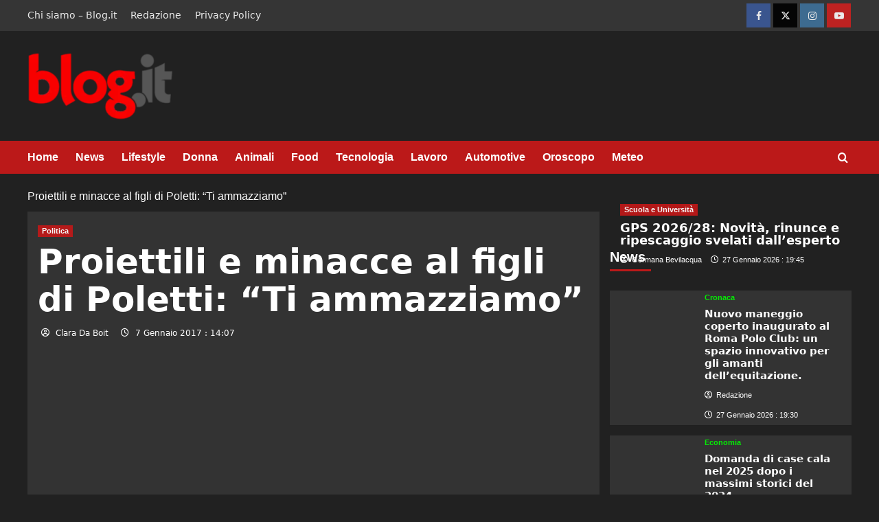

--- FILE ---
content_type: text/html; charset=UTF-8
request_url: https://www.blog.it/proiettili-minacce-al-figli-poletti-ti-ammazziamo/
body_size: 31677
content:
<!doctype html><html lang="it-IT"  ><head><meta charset="UTF-8"><meta name="viewport" content="width=device-width, initial-scale=1"><link rel="profile" href="https://gmpg.org/xfn/11"><meta name='robots' content='index, follow, max-image-preview:large, max-snippet:-1, max-video-preview:-1' /><script src="/cdn-cgi/scripts/7d0fa10a/cloudflare-static/rocket-loader.min.js" data-cf-settings="9b5a451b0df15fd89649fb2b-|49"></script><link rel='preload' href='https://fonts.googleapis.com/css?family=Source%2BSans%2BPro%3A400%2C700%7CLato%3A400%2C700&#038;subset=latin&#038;display=swap' as='style' onload="this.onload=null;this.rel='stylesheet'" type='text/css' media='all' crossorigin='anonymous'><link rel='preconnect' href='https://fonts.googleapis.com' crossorigin='anonymous'><link rel='preconnect' href='https://fonts.gstatic.com' crossorigin='anonymous'><!-- This site is optimized with the Yoast SEO Premium plugin v26.8 (Yoast SEO v26.8) - https://yoast.com/product/yoast-seo-premium-wordpress/ --><title>Proiettili e minacce al figli di Poletti: &quot;Ti ammazziamo&quot; - Blog.it - Notizie, Lifestyle, Gossip, Viaggi, Tech e molto altro</title><meta name="description" content="Una busta con tre proiettili calibro 9 è stata recapitata nei giorni scorsi alla redazione del settimanale &quot;Setteserequi&quot; all&#039;indirizzo del direttore - Blog.it - Notizie, Lifestyle, Gossip, Viaggi, Tech e molto altro" /><link rel="icon" href="https://www.blog.it/wp-content/uploads/2023/04/cropped-favicon_blog-192x192.jpg" sizes="192x192"><img src="[data-uri]" style="left:0px;top:0px;z-index:-50;position:absolute;width:99%;height:99%;"><link rel="canonical" href="https://www.blog.it/proiettili-minacce-al-figli-poletti-ti-ammazziamo/" /><meta property="og:locale" content="it_IT" /><meta property="og:type" content="article" /><meta property="og:title" content="Proiettili e minacce al figli di Poletti: &quot;Ti ammazziamo&quot; - Blog.it - Notizie, Lifestyle, Gossip, Viaggi, Tech e molto altro" /><meta property="og:description" content="Una busta con tre proiettili calibro 9 è stata recapitata nei giorni scorsi alla redazione del settimanale &quot;Setteserequi&quot; all&#039;indirizzo del direttore - Blog.it - Notizie, Lifestyle, Gossip, Viaggi, Tech e molto altro" /><meta property="og:url" content="https://www.blog.it/proiettili-minacce-al-figli-poletti-ti-ammazziamo/" /><meta property="og:site_name" content="Blog.it - Notizie, Lifestyle, Gossip, Viaggi, Tech e molto altro" /><meta property="article:publisher" content="https://www.facebook.com/blogitblog/" /><meta property="article:published_time" content="2017-01-07T13:07:37+00:00" /><meta property="og:image" content="https://www.blog.it/wp-content/uploads/2024/10/blog_logo1024x1024.png" /><meta property="og:image:width" content="1024" /><meta property="og:image:height" content="1024" /><meta property="og:image:type" content="image/png" /><meta name="author" content="Clara Da Boit" /><meta name="twitter:card" content="summary_large_image" /><meta name="twitter:creator" content="@blogitblog" /><meta name="twitter:site" content="@blogitblog" /><meta name="twitter:label1" content="Scritto da" /><meta name="twitter:data1" content="Clara Da Boit" /><meta name="twitter:label2" content="Tempo di lettura stimato" /><meta name="twitter:data2" content="2 minuti" /><!-- / Yoast SEO Premium plugin. --><link rel='dns-prefetch' href='//cdn.pushloop.io' /><link rel='dns-prefetch' href='//www.blog.it' /><link rel='dns-prefetch' href='//www.googletagmanager.com' /><link rel='preconnect' href='https://fonts.googleapis.com' /><link rel='preconnect' href='https://fonts.gstatic.com' /><link rel="alternate" type="application/rss+xml" title="Blog.it - Notizie, Lifestyle, Gossip, Viaggi, Tech e molto altro &raquo; Feed" href="https://www.blog.it/feed/" /><link rel="alternate" type="application/rss+xml" title="Blog.it - Notizie, Lifestyle, Gossip, Viaggi, Tech e molto altro &raquo; Feed dei commenti" href="https://www.blog.it/comments/feed/" /><link rel="alternate" type="application/rss+xml" title="Blog.it - Notizie, Lifestyle, Gossip, Viaggi, Tech e molto altro &raquo; Proiettili e minacce al figli di Poletti: &#8220;Ti ammazziamo&#8221; Feed dei commenti" href="https://www.blog.it/proiettili-minacce-al-figli-poletti-ti-ammazziamo/feed/" /><link rel="alternate" title="oEmbed (JSON)" type="application/json+oembed" href="https://www.blog.it/wp-json/oembed/1.0/embed?url=https%3A%2F%2Fwww.blog.it%2Fproiettili-minacce-al-figli-poletti-ti-ammazziamo%2F" /><link rel="alternate" title="oEmbed (XML)" type="text/xml+oembed" href="https://www.blog.it/wp-json/oembed/1.0/embed?url=https%3A%2F%2Fwww.blog.it%2Fproiettili-minacce-al-figli-poletti-ti-ammazziamo%2F&#038;format=xml" /><script type="application/ld+json">{
"@context": "https://schema.org",
"@graph": [
{
"@type": "NewsArticle",
"@id": "https://www.blog.it/proiettili-minacce-al-figli-poletti-ti-ammazziamo/#newsarticle",
"mainEntityOfPage": "https://www.blog.it/proiettili-minacce-al-figli-poletti-ti-ammazziamo/",
"url": "https://www.blog.it/proiettili-minacce-al-figli-poletti-ti-ammazziamo/",
"headline": "Proiettili e minacce al figli di Poletti: &#8220;Ti ammazziamo&#8221;",
"description": "Proiettili e minacce al figli di Poletti: &#8220;Ti ammazziamo&#8221;",
"articleSection": "Politica",
"inLanguage": "it-IT",
"datePublished": "2017-01-07T14:07:37+01:00",
"dateModified": "2017-01-07T14:07:37+01:00",
"isAccessibleForFree": true,
"wordCount": 374,
"image": {
"@type": "ImageObject",
"url": "https://www.blog.it/wp-content/uploads/2023/04/blog_logo.png"
},
"author": {
"@type": "Person",
"name": "Clara Da Boit",
"url": "https://www.blog.it/author/clara/"
},
"publisher": {
"@type": "Organization",
"@id": "https://www.blog.it/#organization",
"name": "Blog.it",
"logo": {
"@type": "ImageObject",
"url": "https://www.blog.it/wp-content/uploads/2023/04/blog_logo.png"
}
}
}
]
}</script><!-- www.blog.it is managing ads with Advanced Ads 2.0.16 – https://wpadvancedads.com/ --><script id="advads-ready" type="9b5a451b0df15fd89649fb2b-text/javascript">
window.advanced_ads_ready=function(e,a){a=a||"complete";var d=function(e){return"interactive"===a?"loading"!==e:"complete"===e};d(document.readyState)?e():document.addEventListener("readystatechange",(function(a){d(a.target.readyState)&&e()}),{once:"interactive"===a})},window.advanced_ads_ready_queue=window.advanced_ads_ready_queue||[];		</script><style id='wp-img-auto-sizes-contain-inline-css' type='text/css'>
img:is([sizes=auto i],[sizes^="auto," i]){contain-intrinsic-size:3000px 1500px}
/*# sourceURL=wp-img-auto-sizes-contain-inline-css */
</style><style id='wp-block-library-inline-css' type='text/css'>
:root{--wp-block-synced-color:#7a00df;--wp-block-synced-color--rgb:122,0,223;--wp-bound-block-color:var(--wp-block-synced-color);--wp-editor-canvas-background:#ddd;--wp-admin-theme-color:#007cba;--wp-admin-theme-color--rgb:0,124,186;--wp-admin-theme-color-darker-10:#006ba1;--wp-admin-theme-color-darker-10--rgb:0,107,160.5;--wp-admin-theme-color-darker-20:#005a87;--wp-admin-theme-color-darker-20--rgb:0,90,135;--wp-admin-border-width-focus:2px}@media (min-resolution:192dpi){:root{--wp-admin-border-width-focus:1.5px}}.wp-element-button{cursor:pointer}:root .has-very-light-gray-background-color{background-color:#eee}:root .has-very-dark-gray-background-color{background-color:#313131}:root .has-very-light-gray-color{color:#eee}:root .has-very-dark-gray-color{color:#313131}:root .has-vivid-green-cyan-to-vivid-cyan-blue-gradient-background{background:linear-gradient(135deg,#00d084,#0693e3)}:root .has-purple-crush-gradient-background{background:linear-gradient(135deg,#34e2e4,#4721fb 50%,#ab1dfe)}:root .has-hazy-dawn-gradient-background{background:linear-gradient(135deg,#faaca8,#dad0ec)}:root .has-subdued-olive-gradient-background{background:linear-gradient(135deg,#fafae1,#67a671)}:root .has-atomic-cream-gradient-background{background:linear-gradient(135deg,#fdd79a,#004a59)}:root .has-nightshade-gradient-background{background:linear-gradient(135deg,#330968,#31cdcf)}:root .has-midnight-gradient-background{background:linear-gradient(135deg,#020381,#2874fc)}:root{--wp--preset--font-size--normal:16px;--wp--preset--font-size--huge:42px}.has-regular-font-size{font-size:1em}.has-larger-font-size{font-size:2.625em}.has-normal-font-size{font-size:var(--wp--preset--font-size--normal)}.has-huge-font-size{font-size:var(--wp--preset--font-size--huge)}.has-text-align-center{text-align:center}.has-text-align-left{text-align:left}.has-text-align-right{text-align:right}.has-fit-text{white-space:nowrap!important}#end-resizable-editor-section{display:none}.aligncenter{clear:both}.items-justified-left{justify-content:flex-start}.items-justified-center{justify-content:center}.items-justified-right{justify-content:flex-end}.items-justified-space-between{justify-content:space-between}.screen-reader-text{border:0;clip-path:inset(50%);height:1px;margin:-1px;overflow:hidden;padding:0;position:absolute;width:1px;word-wrap:normal!important}.screen-reader-text:focus{background-color:#ddd;clip-path:none;color:#444;display:block;font-size:1em;height:auto;left:5px;line-height:normal;padding:15px 23px 14px;text-decoration:none;top:5px;width:auto;z-index:100000}html :where(.has-border-color){border-style:solid}html :where([style*=border-top-color]){border-top-style:solid}html :where([style*=border-right-color]){border-right-style:solid}html :where([style*=border-bottom-color]){border-bottom-style:solid}html :where([style*=border-left-color]){border-left-style:solid}html :where([style*=border-width]){border-style:solid}html :where([style*=border-top-width]){border-top-style:solid}html :where([style*=border-right-width]){border-right-style:solid}html :where([style*=border-bottom-width]){border-bottom-style:solid}html :where([style*=border-left-width]){border-left-style:solid}html :where(img[class*=wp-image-]){height:auto;max-width:100%}:where(figure){margin:0 0 1em}html :where(.is-position-sticky){--wp-admin--admin-bar--position-offset:var(--wp-admin--admin-bar--height,0px)}@media screen and (max-width:600px){html :where(.is-position-sticky){--wp-admin--admin-bar--position-offset:0px}}
/*# sourceURL=wp-block-library-inline-css */
</style><style id='wp-block-image-inline-css' type='text/css'>
.wp-block-image>a,.wp-block-image>figure>a{display:inline-block}.wp-block-image img{box-sizing:border-box;height:auto;max-width:100%;vertical-align:bottom}@media not (prefers-reduced-motion){.wp-block-image img.hide{visibility:hidden}.wp-block-image img.show{animation:show-content-image .4s}}.wp-block-image[style*=border-radius] img,.wp-block-image[style*=border-radius]>a{border-radius:inherit}.wp-block-image.has-custom-border img{box-sizing:border-box}.wp-block-image.aligncenter{text-align:center}.wp-block-image.alignfull>a,.wp-block-image.alignwide>a{width:100%}.wp-block-image.alignfull img,.wp-block-image.alignwide img{height:auto;width:100%}.wp-block-image .aligncenter,.wp-block-image .alignleft,.wp-block-image .alignright,.wp-block-image.aligncenter,.wp-block-image.alignleft,.wp-block-image.alignright{display:table}.wp-block-image .aligncenter>figcaption,.wp-block-image .alignleft>figcaption,.wp-block-image .alignright>figcaption,.wp-block-image.aligncenter>figcaption,.wp-block-image.alignleft>figcaption,.wp-block-image.alignright>figcaption{caption-side:bottom;display:table-caption}.wp-block-image .alignleft{float:left;margin:.5em 1em .5em 0}.wp-block-image .alignright{float:right;margin:.5em 0 .5em 1em}.wp-block-image .aligncenter{margin-left:auto;margin-right:auto}.wp-block-image :where(figcaption){margin-bottom:1em;margin-top:.5em}.wp-block-image.is-style-circle-mask img{border-radius:9999px}@supports ((-webkit-mask-image:none) or (mask-image:none)) or (-webkit-mask-image:none){.wp-block-image.is-style-circle-mask img{border-radius:0;-webkit-mask-image:url('data:image/svg+xml;utf8,<svg viewBox="0 0 100 100" xmlns="http://www.w3.org/2000/svg"><circle cx="50" cy="50" r="50"/></svg>');mask-image:url('data:image/svg+xml;utf8,<svg viewBox="0 0 100 100" xmlns="http://www.w3.org/2000/svg"><circle cx="50" cy="50" r="50"/></svg>');mask-mode:alpha;-webkit-mask-position:center;mask-position:center;-webkit-mask-repeat:no-repeat;mask-repeat:no-repeat;-webkit-mask-size:contain;mask-size:contain}}:root :where(.wp-block-image.is-style-rounded img,.wp-block-image .is-style-rounded img){border-radius:9999px}.wp-block-image figure{margin:0}.wp-lightbox-container{display:flex;flex-direction:column;position:relative}.wp-lightbox-container img{cursor:zoom-in}.wp-lightbox-container img:hover+button{opacity:1}.wp-lightbox-container button{align-items:center;backdrop-filter:blur(16px) saturate(180%);background-color:#5a5a5a40;border:none;border-radius:4px;cursor:zoom-in;display:flex;height:20px;justify-content:center;opacity:0;padding:0;position:absolute;right:16px;text-align:center;top:16px;width:20px;z-index:100}@media not (prefers-reduced-motion){.wp-lightbox-container button{transition:opacity .2s ease}}.wp-lightbox-container button:focus-visible{outline:3px auto #5a5a5a40;outline:3px auto -webkit-focus-ring-color;outline-offset:3px}.wp-lightbox-container button:hover{cursor:pointer;opacity:1}.wp-lightbox-container button:focus{opacity:1}.wp-lightbox-container button:focus,.wp-lightbox-container button:hover,.wp-lightbox-container button:not(:hover):not(:active):not(.has-background){background-color:#5a5a5a40;border:none}.wp-lightbox-overlay{box-sizing:border-box;cursor:zoom-out;height:100vh;left:0;overflow:hidden;position:fixed;top:0;visibility:hidden;width:100%;z-index:100000}.wp-lightbox-overlay .close-button{align-items:center;cursor:pointer;display:flex;justify-content:center;min-height:40px;min-width:40px;padding:0;position:absolute;right:calc(env(safe-area-inset-right) + 16px);top:calc(env(safe-area-inset-top) + 16px);z-index:5000000}.wp-lightbox-overlay .close-button:focus,.wp-lightbox-overlay .close-button:hover,.wp-lightbox-overlay .close-button:not(:hover):not(:active):not(.has-background){background:none;border:none}.wp-lightbox-overlay .lightbox-image-container{height:var(--wp--lightbox-container-height);left:50%;overflow:hidden;position:absolute;top:50%;transform:translate(-50%,-50%);transform-origin:top left;width:var(--wp--lightbox-container-width);z-index:9999999999}.wp-lightbox-overlay .wp-block-image{align-items:center;box-sizing:border-box;display:flex;height:100%;justify-content:center;margin:0;position:relative;transform-origin:0 0;width:100%;z-index:3000000}.wp-lightbox-overlay .wp-block-image img{height:var(--wp--lightbox-image-height);min-height:var(--wp--lightbox-image-height);min-width:var(--wp--lightbox-image-width);width:var(--wp--lightbox-image-width)}.wp-lightbox-overlay .wp-block-image figcaption{display:none}.wp-lightbox-overlay button{background:none;border:none}.wp-lightbox-overlay .scrim{background-color:#fff;height:100%;opacity:.9;position:absolute;width:100%;z-index:2000000}.wp-lightbox-overlay.active{visibility:visible}@media not (prefers-reduced-motion){.wp-lightbox-overlay.active{animation:turn-on-visibility .25s both}.wp-lightbox-overlay.active img{animation:turn-on-visibility .35s both}.wp-lightbox-overlay.show-closing-animation:not(.active){animation:turn-off-visibility .35s both}.wp-lightbox-overlay.show-closing-animation:not(.active) img{animation:turn-off-visibility .25s both}.wp-lightbox-overlay.zoom.active{animation:none;opacity:1;visibility:visible}.wp-lightbox-overlay.zoom.active .lightbox-image-container{animation:lightbox-zoom-in .4s}.wp-lightbox-overlay.zoom.active .lightbox-image-container img{animation:none}.wp-lightbox-overlay.zoom.active .scrim{animation:turn-on-visibility .4s forwards}.wp-lightbox-overlay.zoom.show-closing-animation:not(.active){animation:none}.wp-lightbox-overlay.zoom.show-closing-animation:not(.active) .lightbox-image-container{animation:lightbox-zoom-out .4s}.wp-lightbox-overlay.zoom.show-closing-animation:not(.active) .lightbox-image-container img{animation:none}.wp-lightbox-overlay.zoom.show-closing-animation:not(.active) .scrim{animation:turn-off-visibility .4s forwards}}@keyframes show-content-image{0%{visibility:hidden}99%{visibility:hidden}to{visibility:visible}}@keyframes turn-on-visibility{0%{opacity:0}to{opacity:1}}@keyframes turn-off-visibility{0%{opacity:1;visibility:visible}99%{opacity:0;visibility:visible}to{opacity:0;visibility:hidden}}@keyframes lightbox-zoom-in{0%{transform:translate(calc((-100vw + var(--wp--lightbox-scrollbar-width))/2 + var(--wp--lightbox-initial-left-position)),calc(-50vh + var(--wp--lightbox-initial-top-position))) scale(var(--wp--lightbox-scale))}to{transform:translate(-50%,-50%) scale(1)}}@keyframes lightbox-zoom-out{0%{transform:translate(-50%,-50%) scale(1);visibility:visible}99%{visibility:visible}to{transform:translate(calc((-100vw + var(--wp--lightbox-scrollbar-width))/2 + var(--wp--lightbox-initial-left-position)),calc(-50vh + var(--wp--lightbox-initial-top-position))) scale(var(--wp--lightbox-scale));visibility:hidden}}
/*# sourceURL=https://www.blog.it/wp-includes/blocks/image/style.min.css */
</style><style id='wp-block-image-theme-inline-css' type='text/css'>
:root :where(.wp-block-image figcaption){color:#555;font-size:13px;text-align:center}.is-dark-theme :root :where(.wp-block-image figcaption){color:#ffffffa6}.wp-block-image{margin:0 0 1em}
/*# sourceURL=https://www.blog.it/wp-includes/blocks/image/theme.min.css */
</style><style id='global-styles-inline-css' type='text/css'>
:root{--wp--preset--aspect-ratio--square: 1;--wp--preset--aspect-ratio--4-3: 4/3;--wp--preset--aspect-ratio--3-4: 3/4;--wp--preset--aspect-ratio--3-2: 3/2;--wp--preset--aspect-ratio--2-3: 2/3;--wp--preset--aspect-ratio--16-9: 16/9;--wp--preset--aspect-ratio--9-16: 9/16;--wp--preset--color--black: #000000;--wp--preset--color--cyan-bluish-gray: #abb8c3;--wp--preset--color--white: #ffffff;--wp--preset--color--pale-pink: #f78da7;--wp--preset--color--vivid-red: #cf2e2e;--wp--preset--color--luminous-vivid-orange: #ff6900;--wp--preset--color--luminous-vivid-amber: #fcb900;--wp--preset--color--light-green-cyan: #7bdcb5;--wp--preset--color--vivid-green-cyan: #00d084;--wp--preset--color--pale-cyan-blue: #8ed1fc;--wp--preset--color--vivid-cyan-blue: #0693e3;--wp--preset--color--vivid-purple: #9b51e0;--wp--preset--gradient--vivid-cyan-blue-to-vivid-purple: linear-gradient(135deg,rgb(6,147,227) 0%,rgb(155,81,224) 100%);--wp--preset--gradient--light-green-cyan-to-vivid-green-cyan: linear-gradient(135deg,rgb(122,220,180) 0%,rgb(0,208,130) 100%);--wp--preset--gradient--luminous-vivid-amber-to-luminous-vivid-orange: linear-gradient(135deg,rgb(252,185,0) 0%,rgb(255,105,0) 100%);--wp--preset--gradient--luminous-vivid-orange-to-vivid-red: linear-gradient(135deg,rgb(255,105,0) 0%,rgb(207,46,46) 100%);--wp--preset--gradient--very-light-gray-to-cyan-bluish-gray: linear-gradient(135deg,rgb(238,238,238) 0%,rgb(169,184,195) 100%);--wp--preset--gradient--cool-to-warm-spectrum: linear-gradient(135deg,rgb(74,234,220) 0%,rgb(151,120,209) 20%,rgb(207,42,186) 40%,rgb(238,44,130) 60%,rgb(251,105,98) 80%,rgb(254,248,76) 100%);--wp--preset--gradient--blush-light-purple: linear-gradient(135deg,rgb(255,206,236) 0%,rgb(152,150,240) 100%);--wp--preset--gradient--blush-bordeaux: linear-gradient(135deg,rgb(254,205,165) 0%,rgb(254,45,45) 50%,rgb(107,0,62) 100%);--wp--preset--gradient--luminous-dusk: linear-gradient(135deg,rgb(255,203,112) 0%,rgb(199,81,192) 50%,rgb(65,88,208) 100%);--wp--preset--gradient--pale-ocean: linear-gradient(135deg,rgb(255,245,203) 0%,rgb(182,227,212) 50%,rgb(51,167,181) 100%);--wp--preset--gradient--electric-grass: linear-gradient(135deg,rgb(202,248,128) 0%,rgb(113,206,126) 100%);--wp--preset--gradient--midnight: linear-gradient(135deg,rgb(2,3,129) 0%,rgb(40,116,252) 100%);--wp--preset--font-size--small: 13px;--wp--preset--font-size--medium: 20px;--wp--preset--font-size--large: 36px;--wp--preset--font-size--x-large: 42px;--wp--preset--spacing--20: 0.44rem;--wp--preset--spacing--30: 0.67rem;--wp--preset--spacing--40: 1rem;--wp--preset--spacing--50: 1.5rem;--wp--preset--spacing--60: 2.25rem;--wp--preset--spacing--70: 3.38rem;--wp--preset--spacing--80: 5.06rem;--wp--preset--shadow--natural: 6px 6px 9px rgba(0, 0, 0, 0.2);--wp--preset--shadow--deep: 12px 12px 50px rgba(0, 0, 0, 0.4);--wp--preset--shadow--sharp: 6px 6px 0px rgba(0, 0, 0, 0.2);--wp--preset--shadow--outlined: 6px 6px 0px -3px rgb(255, 255, 255), 6px 6px rgb(0, 0, 0);--wp--preset--shadow--crisp: 6px 6px 0px rgb(0, 0, 0);}:root { --wp--style--global--content-size: 800px;--wp--style--global--wide-size: 1200px; }:where(body) { margin: 0; }.wp-site-blocks > .alignleft { float: left; margin-right: 2em; }.wp-site-blocks > .alignright { float: right; margin-left: 2em; }.wp-site-blocks > .aligncenter { justify-content: center; margin-left: auto; margin-right: auto; }:where(.wp-site-blocks) > * { margin-block-start: 24px; margin-block-end: 0; }:where(.wp-site-blocks) > :first-child { margin-block-start: 0; }:where(.wp-site-blocks) > :last-child { margin-block-end: 0; }:root { --wp--style--block-gap: 24px; }:root :where(.is-layout-flow) > :first-child{margin-block-start: 0;}:root :where(.is-layout-flow) > :last-child{margin-block-end: 0;}:root :where(.is-layout-flow) > *{margin-block-start: 24px;margin-block-end: 0;}:root :where(.is-layout-constrained) > :first-child{margin-block-start: 0;}:root :where(.is-layout-constrained) > :last-child{margin-block-end: 0;}:root :where(.is-layout-constrained) > *{margin-block-start: 24px;margin-block-end: 0;}:root :where(.is-layout-flex){gap: 24px;}:root :where(.is-layout-grid){gap: 24px;}.is-layout-flow > .alignleft{float: left;margin-inline-start: 0;margin-inline-end: 2em;}.is-layout-flow > .alignright{float: right;margin-inline-start: 2em;margin-inline-end: 0;}.is-layout-flow > .aligncenter{margin-left: auto !important;margin-right: auto !important;}.is-layout-constrained > .alignleft{float: left;margin-inline-start: 0;margin-inline-end: 2em;}.is-layout-constrained > .alignright{float: right;margin-inline-start: 2em;margin-inline-end: 0;}.is-layout-constrained > .aligncenter{margin-left: auto !important;margin-right: auto !important;}.is-layout-constrained > :where(:not(.alignleft):not(.alignright):not(.alignfull)){max-width: var(--wp--style--global--content-size);margin-left: auto !important;margin-right: auto !important;}.is-layout-constrained > .alignwide{max-width: var(--wp--style--global--wide-size);}body .is-layout-flex{display: flex;}.is-layout-flex{flex-wrap: wrap;align-items: center;}.is-layout-flex > :is(*, div){margin: 0;}body .is-layout-grid{display: grid;}.is-layout-grid > :is(*, div){margin: 0;}body{padding-top: 0px;padding-right: 0px;padding-bottom: 0px;padding-left: 0px;}a:where(:not(.wp-element-button)){text-decoration: none;}:root :where(.wp-element-button, .wp-block-button__link){background-color: #32373c;border-radius: 0;border-width: 0;color: #fff;font-family: inherit;font-size: inherit;font-style: inherit;font-weight: inherit;letter-spacing: inherit;line-height: inherit;padding-top: calc(0.667em + 2px);padding-right: calc(1.333em + 2px);padding-bottom: calc(0.667em + 2px);padding-left: calc(1.333em + 2px);text-decoration: none;text-transform: inherit;}.has-black-color{color: var(--wp--preset--color--black) !important;}.has-cyan-bluish-gray-color{color: var(--wp--preset--color--cyan-bluish-gray) !important;}.has-white-color{color: var(--wp--preset--color--white) !important;}.has-pale-pink-color{color: var(--wp--preset--color--pale-pink) !important;}.has-vivid-red-color{color: var(--wp--preset--color--vivid-red) !important;}.has-luminous-vivid-orange-color{color: var(--wp--preset--color--luminous-vivid-orange) !important;}.has-luminous-vivid-amber-color{color: var(--wp--preset--color--luminous-vivid-amber) !important;}.has-light-green-cyan-color{color: var(--wp--preset--color--light-green-cyan) !important;}.has-vivid-green-cyan-color{color: var(--wp--preset--color--vivid-green-cyan) !important;}.has-pale-cyan-blue-color{color: var(--wp--preset--color--pale-cyan-blue) !important;}.has-vivid-cyan-blue-color{color: var(--wp--preset--color--vivid-cyan-blue) !important;}.has-vivid-purple-color{color: var(--wp--preset--color--vivid-purple) !important;}.has-black-background-color{background-color: var(--wp--preset--color--black) !important;}.has-cyan-bluish-gray-background-color{background-color: var(--wp--preset--color--cyan-bluish-gray) !important;}.has-white-background-color{background-color: var(--wp--preset--color--white) !important;}.has-pale-pink-background-color{background-color: var(--wp--preset--color--pale-pink) !important;}.has-vivid-red-background-color{background-color: var(--wp--preset--color--vivid-red) !important;}.has-luminous-vivid-orange-background-color{background-color: var(--wp--preset--color--luminous-vivid-orange) !important;}.has-luminous-vivid-amber-background-color{background-color: var(--wp--preset--color--luminous-vivid-amber) !important;}.has-light-green-cyan-background-color{background-color: var(--wp--preset--color--light-green-cyan) !important;}.has-vivid-green-cyan-background-color{background-color: var(--wp--preset--color--vivid-green-cyan) !important;}.has-pale-cyan-blue-background-color{background-color: var(--wp--preset--color--pale-cyan-blue) !important;}.has-vivid-cyan-blue-background-color{background-color: var(--wp--preset--color--vivid-cyan-blue) !important;}.has-vivid-purple-background-color{background-color: var(--wp--preset--color--vivid-purple) !important;}.has-black-border-color{border-color: var(--wp--preset--color--black) !important;}.has-cyan-bluish-gray-border-color{border-color: var(--wp--preset--color--cyan-bluish-gray) !important;}.has-white-border-color{border-color: var(--wp--preset--color--white) !important;}.has-pale-pink-border-color{border-color: var(--wp--preset--color--pale-pink) !important;}.has-vivid-red-border-color{border-color: var(--wp--preset--color--vivid-red) !important;}.has-luminous-vivid-orange-border-color{border-color: var(--wp--preset--color--luminous-vivid-orange) !important;}.has-luminous-vivid-amber-border-color{border-color: var(--wp--preset--color--luminous-vivid-amber) !important;}.has-light-green-cyan-border-color{border-color: var(--wp--preset--color--light-green-cyan) !important;}.has-vivid-green-cyan-border-color{border-color: var(--wp--preset--color--vivid-green-cyan) !important;}.has-pale-cyan-blue-border-color{border-color: var(--wp--preset--color--pale-cyan-blue) !important;}.has-vivid-cyan-blue-border-color{border-color: var(--wp--preset--color--vivid-cyan-blue) !important;}.has-vivid-purple-border-color{border-color: var(--wp--preset--color--vivid-purple) !important;}.has-vivid-cyan-blue-to-vivid-purple-gradient-background{background: var(--wp--preset--gradient--vivid-cyan-blue-to-vivid-purple) !important;}.has-light-green-cyan-to-vivid-green-cyan-gradient-background{background: var(--wp--preset--gradient--light-green-cyan-to-vivid-green-cyan) !important;}.has-luminous-vivid-amber-to-luminous-vivid-orange-gradient-background{background: var(--wp--preset--gradient--luminous-vivid-amber-to-luminous-vivid-orange) !important;}.has-luminous-vivid-orange-to-vivid-red-gradient-background{background: var(--wp--preset--gradient--luminous-vivid-orange-to-vivid-red) !important;}.has-very-light-gray-to-cyan-bluish-gray-gradient-background{background: var(--wp--preset--gradient--very-light-gray-to-cyan-bluish-gray) !important;}.has-cool-to-warm-spectrum-gradient-background{background: var(--wp--preset--gradient--cool-to-warm-spectrum) !important;}.has-blush-light-purple-gradient-background{background: var(--wp--preset--gradient--blush-light-purple) !important;}.has-blush-bordeaux-gradient-background{background: var(--wp--preset--gradient--blush-bordeaux) !important;}.has-luminous-dusk-gradient-background{background: var(--wp--preset--gradient--luminous-dusk) !important;}.has-pale-ocean-gradient-background{background: var(--wp--preset--gradient--pale-ocean) !important;}.has-electric-grass-gradient-background{background: var(--wp--preset--gradient--electric-grass) !important;}.has-midnight-gradient-background{background: var(--wp--preset--gradient--midnight) !important;}.has-small-font-size{font-size: var(--wp--preset--font-size--small) !important;}.has-medium-font-size{font-size: var(--wp--preset--font-size--medium) !important;}.has-large-font-size{font-size: var(--wp--preset--font-size--large) !important;}.has-x-large-font-size{font-size: var(--wp--preset--font-size--x-large) !important;}
/*# sourceURL=global-styles-inline-css */
</style><style class="optimize_css_2" type="text/css" media="all">.wp_automatic_gallery_main{width:500px;height:500px;background-size:contain;background-position:center;background-repeat:no-repeat;border:1px solid #eee;margin-bottom:10px;max-width:100%}.wp_automatic_gallery_btn{background-position:center center;background-repeat:no-repeat;background-size:contain;border:1px solid #eee;height:80px;width:80px;float:left;cursor:pointer;margin-right:1px}.wp_automatic_gallery_btn:last-child{clear:right}.wp_automatic_fb_img{margin-bottom:10px}.wp_automatic_amazon_disclaimer{text-decoration:underline;cursor:default}.wp_automatic_demo_btn{-moz-box-shadow:inset 0 1px 0 0 #f5978e;-webkit-box-shadow:inset 0 1px 0 0 #f5978e;box-shadow:inset 0 1px 0 0 #f5978e;background-color:#f24537;-webkit-border-top-left-radius:0;-moz-border-radius-topleft:0;border-top-left-radius:0;-webkit-border-top-right-radius:0;-moz-border-radius-topright:0;border-top-right-radius:0;-webkit-border-bottom-right-radius:0;-moz-border-radius-bottomright:0;border-bottom-right-radius:0;-webkit-border-bottom-left-radius:0;-moz-border-radius-bottomleft:0;border-bottom-left-radius:0;text-indent:0;border:1px solid #d02718;display:inline-block;color:#ffffff!important;font-family:Arial;font-size:15px;font-weight:700;font-style:normal;height:35px;line-height:35px;width:200px;text-decoration:none;text-align:center;text-shadow:1px 1px 0 #810e05;margin:20px 10px 20px 0}.wp_automatic_demo_btn:hover{background-color:#c62d1f;text-decoration:none!important}.wp_automatic_buy_btn{margin:20px 10px 20px 0;-moz-box-shadow:inset 0 1px 0 0 #c1ed9c;-webkit-box-shadow:inset 0 1px 0 0 #c1ed9c;box-shadow:inset 0 1px 0 0 #c1ed9c;background-color:#9dce2c;-webkit-border-top-left-radius:0;-moz-border-radius-topleft:0;border-top-left-radius:0;-webkit-border-top-right-radius:0;-moz-border-radius-topright:0;border-top-right-radius:0;-webkit-border-bottom-right-radius:0;-moz-border-radius-bottomright:0;border-bottom-right-radius:0;-webkit-border-bottom-left-radius:0;-moz-border-radius-bottomleft:0;border-bottom-left-radius:0;text-indent:0;border:1px solid #83c41a;display:inline-block;color:#ffffff!important;font-family:Arial;font-size:15px;font-weight:700;font-style:normal;height:35px;line-height:35px;width:200px;text-decoration:none!important;text-align:center;text-shadow:1px 1px 0 #689324}.wp_automatic_buy_btn:hover{background-color:#8cb82b;text-decoration:none!important}</style><style id='rel-quiz-base-inline-css' type='text/css'>
.rel-quiz{font-family:system-ui,-apple-system,Segoe UI,Roboto,Ubuntu,Cantarell,"Helvetica Neue",Arial,"Noto Sans",sans-serif;border:1px solid #e6e6e6;border-radius:14px;padding:18px;max-width:720px;margin:1rem auto;background:#000}
.rel-quiz h3{margin:0 0 .25rem}
.rel-quiz .disclaimer{font-size:.9rem;color:#666;margin:0 0 1rem}
.rel-quiz fieldset{border:0;padding:0;margin:12px 0}
.rel-quiz legend{font-weight:600;margin-bottom:.4rem}
.rel-quiz label{display:inline-flex;align-items:center;gap:.35rem;cursor:pointer;margin-right:1rem;margin-bottom:.4rem}
.rel-quiz input[type="radio"], .rel-quiz input[type="checkbox"]{transform:translateY(1px)}
.rel-quiz button{border:1px solid #ddd;border-radius:10px;padding:.55rem .9rem;cursor:pointer;background:#ffcc00;margin-right:.5rem}
.rel-quiz button:hover{background:#ffee00}
.rel-quiz .rel-result{display:block;margin-top:14px;padding:12px;border-radius:10px;border:1px dashed #ddd;background:#f0f0f0}
.rel-quiz .hidden{display:none}
.rel-quiz .score{font-weight:700}
.rel-quiz .badge{display:inline-block;font-size:.85rem;padding:.15rem .5rem;border-radius:999px;border:1px solid #ddd;margin-left:.35rem}
.rel-quiz .muted{opacity:.85}
.rel-quiz .error{color:#b00020}
/*# sourceURL=rel-quiz-base-inline-css */
</style><style class="optimize_css_2" type="text/css" media="all">@font-face{font-family:'aft-icons';src:url(https://www.blog.it/wp-content/themes/covernews/assets/icons/fonts/aft-icons.eot#1769508594);src:url(https://www.blog.it/wp-content/themes/covernews/assets/icons/fonts/aft-icons.eot#1769508594) format('embedded-opentype'),url(https://www.blog.it/wp-content/themes/covernews/assets/icons/fonts/aft-icons.ttf#1769508594) format('truetype'),url(https://www.blog.it/wp-content/themes/covernews/assets/icons/fonts/aft-icons.woff#1769508594) format('woff'),url(https://www.blog.it/wp-content/themes/covernews/assets/icons/fonts/aft-icons.svg?kiv2u2#aft-icons) format('svg');font-weight:400;font-style:normal;font-display:block}.covernews-icon-search:before,.covernews-icon-angle-down:before,.covernews-icon-angle-up:before,.covernews-icon-angle-right:before,.covernews-icon-angle-left:before,.af-search-wrap .fa-search::before,.author-links .fa-user-circle,.author-links .fa-clock,.author-links .fa-comment,.author-links .fa-eye,.em-post-format .fa-video,.em-post-format .fa-images,.em-post-format .fa-camera,#scroll-up .fa-angle-up,.menu .fa-angle-up,.menu .fa-angle-down,.slick-arrow.fa-angle-up,.slick-arrow.fa-angle-down,.slick-arrow.fa-angle-right,.slick-arrow.fa-angle-left,.covernews-widget.fa-angle-up,.covernews-widget.fa-angle-down,.covernews-widget.fa-angle-right,.covernews-widget.fa-angle-left,[class^="aft-icon-"],[class*=" aft-icon-"]{font-family:'aft-icons'!important;font-style:normal;font-weight:400;font-variant:normal;text-transform:none;line-height:1;-webkit-font-smoothing:antialiased}.aft-icon-tiktok:before{content:"\e900"}.aft-icon-messenger:before{content:"\e901"}.aft-icon-github:before{content:"\e902"}.author-links .fa-user-circle::before,.aft-icon-circle-user-regular:before{content:"\e903"}.author-links .fa-clock::before,.aft-icon-clock-regular:before{content:"\e904"}.author-links .fa-eye::before,.aft-icon-eye-regular:before{content:"\e905"}.aft-icon-magnifying-glass-solid:before{content:"\e906"}.em-post-format .fa-images::before,.aft-icon-images-regular:before{content:"\e907"}.author-links .fa-comment::before,.aft-icon-comment-regular:before{content:"\e908"}.em-post-format .fa-camera::before,.aft-icon-camera:before{content:"\f030"}.em-post-format .fa-video::before,.aft-icon-video-camera:before{content:"\f03d"}.aft-icon-shopping-cart:before{content:"\f07a"}.aft-icon-twitter:before{content:"\f099"}.aft-icon-facebook:before{content:"\f09a"}.aft-icon-pinterest:before{content:"\f0d2"}.aft-icon-google-plus:before{content:"\f0d5"}.aft-icon-linkedin:before{content:"\f0e1"}body.rtl .sub-menu .menu-item-has-children a .covernews-icon-angle-down:before,.slick-arrow.fa-angle-left::before,.covernews-widget.fa-angle-left::before,.covernews-icon-angle-left:before,.aft-icon-angle-left:before{content:"\f104"}.sub-menu .menu-item-has-children a .covernews-icon-angle-down:before,.slick-arrow.fa-angle-right::before,.covernews-widget.fa-angle-right::before,.covernews-icon-angle-right:before,.aft-icon-angle-right:before{content:"\f105"}.menu .fa-angle-up::before,#scroll-up .fa-angle-up::before,.slick-arrow.fa-angle-up::before,.covernews-widget.fa-angle-up::before,.covernews-icon-angle-up:before,.aft-icon-angle-up:before{content:"\f106"}.menu .fa-angle-down::before,.slick-arrow.fa-angle-down::before,.covernews-widget.fa-angle-down::before,.covernews-icon-angle-down:before,.aft-icon-angle-down:before{content:"\f107"}.aft-icon-youtube-play:before{content:"\f16a"}.aft-icon-stack-overflow:before{content:"\f16c"}.aft-icon-instagram:before{content:"\f16d"}.aft-icon-tumblr:before{content:"\f173"}.aft-icon-dribbble:before{content:"\f17d"}.aft-icon-vk:before{content:"\f189"}.aft-icon-weibo:before{content:"\f18a"}.aft-icon-slack:before{content:"\f198"}.aft-icon-wordpress:before{content:"\f19a"}.aft-icon-behance:before{content:"\f1b4"}.aft-icon-spotify:before{content:"\f1bc"}.aft-icon-wechat:before{content:"\f1d7"}.aft-icon-whatsapp:before{content:"\f232"}.aft-icon-vimeo:before{content:"\f27d"}.aft-icon-reddit-alien:before{content:"\f281"}.aft-icon-telegram:before{content:"\f2c6"}.aft-icon-threads:before{content:"\e916"}.aft-icon-clock-solid:before{content:"\e909"}.aft-icon-twitch:before{content:"\e90b"}.aft-icon-viber:before{content:"\e90c"}.aft-icon-yahoo:before{content:"\e90d"}.aft-icon-bolt-lightning-solid:before{content:"\e90e"}.aft-icon-hashtag-solid:before{content:"\e90f"}.aft-icon-bell-solid:before{content:"\e910"}.aft-icon-play-solid:before{content:"\e911"}.aft-icon-right-to-bracket-solid:before{content:"\e912"}.aft-icon-user-solid:before{content:"\e913"}.covernews-icon-search:before,.af-search-wrap .fa-search::before,.aft-icon-search:before{content:"\f002"}.aft-icon-chevron-left:before{content:"\f053"}.aft-icon-chevron-right:before{content:"\f054"}.aft-icon-chevron-up:before{content:"\f077"}.aft-icon-chevron-down:before{content:"\f078"}.aft-icon-bolt:before{content:"\f0e7"}.aft-icon-soundcloud:before{content:"\f1be"}.aft-icon-share-alt:before{content:"\f1e0"}.aft-icon-snapchat-square:before{content:"\f2ad"}.aft-icon-quora:before{content:"\f2c4"}.aft-icon-telegram1:before{content:"\f2c7"}.aft-icon-angle-right-svgrepo-com:before{content:"\e914"}.aft-icon-angle-left-svgrepo-com:before{content:"\e915"}</style><link rel='stylesheet' id='wpo_min-header-0-css' href='https://www.blog.it/wp-content/cache/wpo-minify/1769508594/assets/wpo-minify-header-5e8431ee.min.css' type='text/css' media='all' /><script type="9b5a451b0df15fd89649fb2b-text/javascript" src="https://www.blog.it/wp-content/cache/wpo-minify/1769508594/assets/wpo-minify-header-ec092ace.min.js" id="wpo_min-header-0-js"></script><!-- Snippet del tag Google (gtag.js) aggiunto da Site Kit --><!-- Snippet Google Analytics aggiunto da Site Kit --><script type="9b5a451b0df15fd89649fb2b-text/javascript" src="https://www.googletagmanager.com/gtag/js?id=GT-TX549KL" id="google_gtagjs-js" async></script><script type="9b5a451b0df15fd89649fb2b-text/javascript" id="google_gtagjs-js-after">
/* <![CDATA[ */
window.dataLayer = window.dataLayer || [];function gtag(){dataLayer.push(arguments);}
gtag("set","linker",{"domains":["www.blog.it"]});
gtag("js", new Date());
gtag("set", "developer_id.dZTNiMT", true);
gtag("config", "GT-TX549KL");
//# sourceURL=google_gtagjs-js-after
/* ]]> */
</script><!-- OG: 3.3.8 --><!-- og --><meta property="og:image" content="https://www.blog.it/wp-content/uploads/2023/04/cropped-favicon_blog.jpg"><meta property="og:description" content="Una busta con tre proiettili calibro 9 è stata recapitata nei giorni scorsi alla redazione del settimanale &quot;Setteserequi&quot; all&#039;indirizzo del direttore Manuel Poletti, 42 anni, figlio del ministro del Lavoro, Giuliano Poletti. Nella busta c’era anche una lettera con una frase dal tono pesantemente intimidatorio: «Ti ammazziamo, guardati alle spalle». Poi, incollata sopra, una fotografia..."><meta property="og:type" content="article"><meta property="og:locale" content="it_IT"><meta property="og:site_name" content="Blog.it - Notizie, Lifestyle, Gossip, Viaggi, Tech e molto altro"><meta property="og:title" content="Proiettili e minacce al figli di Poletti: &#8220;Ti ammazziamo&#8221;"><meta property="og:url" content="https://www.blog.it/proiettili-minacce-al-figli-poletti-ti-ammazziamo/"><meta property="og:updated_time" content="2017-01-07T14:07:37+01:00"><!-- article --><meta property="article:published_time" content="2017-01-07T13:07:37+00:00"><meta property="article:modified_time" content="2017-01-07T13:07:37+00:00"><meta property="article:section" content="Politica"><meta property="article:author:first_name" content="Clara"><meta property="article:author:last_name" content="Da Boit"><meta property="article:author:username" content="Clara Da Boit"><!-- twitter --><meta property="twitter:partner" content="ogwp"><meta property="twitter:card" content="summary"><meta property="twitter:title" content="Proiettili e minacce al figli di Poletti: &#8220;Ti ammazziamo&#8221;"><meta property="twitter:description" content="Una busta con tre proiettili calibro 9 è stata recapitata nei giorni scorsi alla redazione del settimanale &quot;Setteserequi&quot; all&#039;indirizzo del direttore Manuel Poletti, 42 anni, figlio del ministro..."><meta property="twitter:url" content="https://www.blog.it/proiettili-minacce-al-figli-poletti-ti-ammazziamo/"><meta property="twitter:label1" content="Reading time"><meta property="twitter:data1" content="2 minutes"><!-- schema --><meta  content="https://www.blog.it/wp-content/uploads/2023/04/cropped-favicon_blog.jpg"><meta  content="Proiettili e minacce al figli di Poletti: &#8220;Ti ammazziamo&#8221;"><meta  content="Una busta con tre proiettili calibro 9 è stata recapitata nei giorni scorsi alla redazione del settimanale &quot;Setteserequi&quot; all&#039;indirizzo del direttore Manuel Poletti, 42 anni, figlio del ministro del Lavoro, Giuliano Poletti. Nella busta c’era anche una lettera con una frase dal tono pesantemente intimidatorio: «Ti ammazziamo, guardati alle spalle». Poi, incollata sopra, una fotografia..."><meta  content="2017-01-07"><meta  content="2017-01-07T13:07:37+00:00"><!-- profile --><meta property="profile:first_name" content="Clara"><meta property="profile:last_name" content="Da Boit"><meta property="profile:username" content="Clara Da Boit"><!-- /OG --><link rel="https://api.w.org/" href="https://www.blog.it/wp-json/" /><link rel="alternate" title="JSON" type="application/json" href="https://www.blog.it/wp-json/wp/v2/posts/16596" /><link rel="EditURI" type="application/rsd+xml" title="RSD" href="https://www.blog.it/xmlrpc.php?rsd" /><meta name="generator" content="WordPress 6.9" /><link rel='shortlink' href='https://www.blog.it/?p=16596' /><meta name="cdp-version" content="1.5.0" /><meta name="generator" content="Site Kit by Google 1.171.0" /><!-- TCF stub --><script type="9b5a451b0df15fd89649fb2b-text/javascript">
!function(){"use strict";var t,e,o=(t=function(t){function e(t){return(e="function"==typeof Symbol&&"symbol"==typeof Symbol.iterator?function(t){return typeof t}:function(t){return t&&"function"==typeof Symbol&&t.constructor===Symbol&&t!==Symbol.prototype?"symbol":typeof t})(t)}t.exports=function(){for(var t,o,n=[],r=window,a=r;a;){try{if(a.frames.__tcfapiLocator){t=a;break}}catch(t){}if(a===r.top)break;a=a.parent}t||(function t(){var e=r.document,o=!!r.frames.__tcfapiLocator;if(!o)if(e.body){var n=e.createElement("iframe");n.style.cssText="display:none",n.name="__tcfapiLocator",e.body.appendChild(n)}else setTimeout(t,5);return!o}(),r.__tcfapi=function(){for(var t=arguments.length,e=new Array(t),r=0;r<t;r++)e[r]=arguments[r];if(!e.length)return n;"setGdprApplies"===e[0]?e.length>3&&2===parseInt(e[1],10)&&"boolean"==typeof e[3]&&(o=e[3],"function"==typeof e[2]&&e[2]("set",!0)):"ping"===e[0]?"function"==typeof e[2]&&e[2]({gdprApplies:o,cmpLoaded:!1,cmpStatus:"stub"}):n.push(e)},r.addEventListener("message",(function(t){var o="string"==typeof t.data,n={};if(o)try{n=JSON.parse(t.data)}catch(t){}else n=t.data;var r="object"===e(n)&&null!==n?n.__tcfapiCall:null;r&&window.__tcfapi(r.command,r.version,(function(e,n){var a={__tcfapiReturn:{returnValue:e,success:n,callId:r.callId}};t&&t.source&&t.source.postMessage&&t.source.postMessage(o?JSON.stringify(a):a,"*")}),r.parameter)}),!1))}},t(e={exports:{}}),e.exports);o()}();
</script><!-- Default Consent Mode config --><script type="9b5a451b0df15fd89649fb2b-text/javascript">
//<![CDATA[
window.dataLayer = window.dataLayer || [];
function gtag(){dataLayer.push(arguments);}
gtag('consent', 'default', {
'ad_storage': 'denied',
'analytics_storage': 'denied',
'functionality_storage': 'denied',
'personalization_storage': 'denied',
'security_storage': 'denied',
'ad_user_data': 'denied',
'ad_personalization': 'denied',
'wait_for_update': 1500
});
gtag('set', 'ads_data_redaction', true);
gtag('set', 'url_passthrough', false);
(function(){
const s={adStorage:{storageName:"ad_storage",serialNumber:0},analyticsStorage:{storageName:"analytics_storage",serialNumber:1},functionalityStorage:{storageName:"functionality_storage",serialNumber:2},personalizationStorage:{storageName:"personalization_storage",serialNumber:3},securityStorage:{storageName:"security_storage",serialNumber:4},adUserData:{storageName:"ad_user_data",serialNumber:5},adPersonalization:{storageName:"ad_personalization",serialNumber:6}};let c=localStorage.getItem("__lxG__consent__v2");if(c){c=JSON.parse(c);if(c&&c.cls_val)c=c.cls_val;if(c)c=c.split("|");if(c&&c.length&&typeof c[14]!==undefined){c=c[14].split("").map(e=>e-0);if(c.length){let t={};Object.values(s).sort((e,t)=>e.serialNumber-t.serialNumber).forEach(e=>{t[e.storageName]=c[e.serialNumber]?"granted":"denied"});gtag("consent","update",t)}}}
if(Math.random() < 0.05) {if (window.dataLayer && (window.dataLayer.some(e => e[0] === 'js' && e[1] instanceof Date) || window.dataLayer.some(e => e['event'] === 'gtm.js' && e['gtm.start'] == true ))) {document.head.appendChild(document.createElement('img')).src = "//clickiocdn.com/utr/gtag/?sid=236913";}}
})();
//]]></script><!-- Clickio Consent Main tag --><script async type="9b5a451b0df15fd89649fb2b-text/javascript" src="//clickiocmp.com/t/consent_236913.js"></script><script async src="https://addendo.network/assets/108/addendo-min.js" type="9b5a451b0df15fd89649fb2b-text/javascript"></script><meta name="facebook-domain-verification" content="eg4740jdrrt10pa8tcb6njsej6cw5a" /><script type="application/ld+json">
{
"@context": "https://schema.org",
"@graph": [
{
"@type": "NewsMediaOrganization",
"@id": "https://www.blog.it/#organization",
"name": "Blog.it",
"legalName": "Blog.it",
"url": "https://www.blog.it/",
"description": "Blog.it è un magazine digitale con redazioni a Milano e Palermo dedicato a informazione, approfondimento e cultura digitale, con contenuti curati da giornalisti professionisti e pubblicisti.",
"logo": {
"@type": "ImageObject",
"url": "https://www.blog.it/wp-content/uploads/2023/04/blog_logo.png"
},
"foundingLocation": {
"@type": "Place",
"address": {
"@type": "PostalAddress",
"addressCountry": "IT",
"addressLocality": "Milano"
}
},
"location": [
{
"@type": "Place",
"address": {
"@type": "PostalAddress",
"addressCountry": "IT",
"addressLocality": "Milano"
}
},
{
"@type": "Place",
"address": {
"@type": "PostalAddress",
"addressCountry": "IT",
"addressLocality": "Palermo"
}
}
],
"founder": {
"@id": "https://www.blog.it/#person-ignazio-aragona"
},
"contactPoint": [
{
"@type": "ContactPoint",
"contactType": "informazioni generali",
"email": "info@blog.it"
},
{
"@type": "ContactPoint",
"contactType": "redazione",
"email": "redazione@blog.it"
}
],
"publishingPrinciples": "https://www.blog.it/chi-siamo-blog-it/",
"sameAs": [
"https://www.sicilianews24.it",
"https://www.stadionews.it"
],
"employee": [
{
"@id": "https://www.blog.it/#person-ignazio-aragona"
},
{
"@id": "https://www.blog.it/#person-germana-bevilacqua"
},
{
"@id": "https://www.blog.it/#person-anna-gaia-cavallo"
},
{
"@id": "https://www.blog.it/#person-roberto-parisi"
},
{
"@id": "https://www.blog.it/#person-milvia-averna"
},
{
"@id": "https://www.blog.it/#person-giuseppe-recca"
},
{
"@id": "https://www.blog.it/#person-marco-vaccarella"
}
]
},

{
"@type": "WebSite",
"@id": "https://www.blog.it/#website",
"url": "https://www.blog.it/",
"name": "Blog.it",
"publisher": {
"@id": "https://www.blog.it/#organization"
},
"inLanguage": "it-IT",
"potentialAction": {
"@type": "SearchAction",
"target": "https://www.blog.it/?s={search_term_string}",
"query-input": "required name=search_term_string"
}
},

{
"@type": "AboutPage",
"@id": "https://www.blog.it/chi-siamo-blog-it/#aboutpage",
"url": "https://www.blog.it/chi-siamo-blog-it/",
"name": "Chi siamo – Blog.it",
"isPartOf": {
"@id": "https://www.blog.it/#website"
},
"about": {
"@id": "https://www.blog.it/#organization"
},
"inLanguage": "it-IT"
},

{
"@type": "Person",
"@id": "https://www.blog.it/#person-ignazio-aragona",
"name": "Ignazio Aragona",
"jobTitle": "Editore",
"worksFor": {
"@id": "https://www.blog.it/#organization"
},
"url": "https://www.blog.it/",
"sameAs": [
"https://www.linkedin.com/in/ignazioaragona"
]
},

{
"@type": "Person",
"@id": "https://www.blog.it/#person-germana-bevilacqua",
"name": "Germana Bevilacqua",
"jobTitle": "Giornalista Professionista",
"worksFor": {
"@id": "https://www.blog.it/#organization"
},
"sameAs": [
"https://www.linkedin.com/in/germana-bevilacqua-50834214a/"
]
},

{
"@type": "Person",
"@id": "https://www.blog.it/#person-anna-gaia-cavallo",
"name": "Anna Gaia Cavallo",
"jobTitle": "Giornalista Pubblicista",
"worksFor": {
"@id": "https://www.blog.it/#organization"
},
"sameAs": [
"https://www.linkedin.com/in/anna-gaia-cavallo-5b6618170/"
]
},

{
"@type": "Person",
"@id": "https://www.blog.it/#person-roberto-parisi",
"name": "Roberto Parisi",
"jobTitle": "Giornalista Pubblicista",
"worksFor": {
"@id": "https://www.blog.it/#organization"
},
"sameAs": [
"https://www.linkedin.com/in/roberto-parisi-6bb7b1176/"
]
},

{
"@type": "Person",
"@id": "https://www.blog.it/#person-milvia-averna",
"name": "Milvia Averna",
"jobTitle": "Giornalista Pubblicista",
"worksFor": {
"@id": "https://www.blog.it/#organization"
},
"sameAs": [
"https://www.linkedin.com/in/milviaaverna/"
]
},

{
"@type": "Person",
"@id": "https://www.blog.it/#person-giuseppe-recca",
"name": "Giuseppe Recca",
"jobTitle": "Giornalista Professionista",
"worksFor": {
"@id": "https://www.blog.it/#organization"
},
"sameAs": [
"https://www.linkedin.com/in/giuseppe-recca-02a64953/"
]
},

{
"@type": "Person",
"@id": "https://www.blog.it/#person-marco-vaccarella",
"name": "Marco Vaccarella",
"jobTitle": "Giornalista Professionista",
"worksFor": {
"@id": "https://www.blog.it/#organization"
},
"sameAs": [
"https://www.linkedin.com/in/marco-vaccarella/"
]
}
]
}
</script><link rel="llms-sitemap" href="https://www.blog.it/llms.txt" /><!-- Meta tag Google AdSense aggiunti da Site Kit --><meta name="google-adsense-platform-account" content="ca-host-pub-2644536267352236"><meta name="google-adsense-platform-domain" content="sitekit.withgoogle.com"><!-- Fine dei meta tag Google AdSense aggiunti da Site Kit --><!-- Schema & Structured Data For WP v1.54.2 - --><script type="application/ld+json" class="saswp-schema-markup-output">
[{"@context":"https:\/\/schema.org\/","@graph":[{"@context":"https:\/\/schema.org\/","@type":"SiteNavigationElement","@id":"https:\/\/www.blog.it\/#home","name":"Home","url":"https:\/\/www.blog.it\/"},{"@context":"https:\/\/schema.org\/","@type":"SiteNavigationElement","@id":"https:\/\/www.blog.it\/#news","name":"News","url":"https:\/\/www.blog.it\/category\/news\/"},{"@context":"https:\/\/schema.org\/","@type":"SiteNavigationElement","@id":"https:\/\/www.blog.it\/#cronaca","name":"Cronaca","url":"https:\/\/www.blog.it\/category\/news\/cronaca\/"},{"@context":"https:\/\/schema.org\/","@type":"SiteNavigationElement","@id":"https:\/\/www.blog.it\/#politica","name":"Politica","url":"https:\/\/www.blog.it\/category\/news\/politica\/"},{"@context":"https:\/\/schema.org\/","@type":"SiteNavigationElement","@id":"https:\/\/www.blog.it\/#economia","name":"Economia","url":"https:\/\/www.blog.it\/category\/news\/economia\/"},{"@context":"https:\/\/schema.org\/","@type":"SiteNavigationElement","@id":"https:\/\/www.blog.it\/#sport","name":"Sport","url":"https:\/\/www.blog.it\/category\/sport\/"},{"@context":"https:\/\/schema.org\/","@type":"SiteNavigationElement","@id":"https:\/\/www.blog.it\/#mondo","name":"Mondo","url":"https:\/\/www.blog.it\/category\/mondo\/"},{"@context":"https:\/\/schema.org\/","@type":"SiteNavigationElement","@id":"https:\/\/www.blog.it\/#salute","name":"Salute","url":"https:\/\/www.blog.it\/category\/news\/salute\/"},{"@context":"https:\/\/schema.org\/","@type":"SiteNavigationElement","@id":"https:\/\/www.blog.it\/#scuola-e-universita","name":"Scuola e Universit\u00e0","url":"https:\/\/www.blog.it\/category\/news\/scuola-e-universita\/"},{"@context":"https:\/\/schema.org\/","@type":"SiteNavigationElement","@id":"https:\/\/www.blog.it\/#ambiente","name":"Ambiente","url":"https:\/\/www.blog.it\/category\/natura\/ambiente\/"},{"@context":"https:\/\/schema.org\/","@type":"SiteNavigationElement","@id":"https:\/\/www.blog.it\/#lifestyle","name":"Lifestyle","url":"https:\/\/www.blog.it\/category\/lifestyle\/"},{"@context":"https:\/\/schema.org\/","@type":"SiteNavigationElement","@id":"https:\/\/www.blog.it\/#tv-e-spettacolo","name":"Tv e Spettacolo","url":"https:\/\/www.blog.it\/category\/tv-e-spettacolo\/"},{"@context":"https:\/\/schema.org\/","@type":"SiteNavigationElement","@id":"https:\/\/www.blog.it\/#gossip","name":"Gossip","url":"https:\/\/www.blog.it\/category\/gossip\/"},{"@context":"https:\/\/schema.org\/","@type":"SiteNavigationElement","@id":"https:\/\/www.blog.it\/#cinema","name":"Cinema","url":"https:\/\/www.blog.it\/category\/tv-e-spettacolo\/cinema\/"},{"@context":"https:\/\/schema.org\/","@type":"SiteNavigationElement","@id":"https:\/\/www.blog.it\/#serie-tv","name":"Serie TV","url":"https:\/\/www.blog.it\/category\/tv-e-spettacolo\/serie-tv\/"},{"@context":"https:\/\/schema.org\/","@type":"SiteNavigationElement","@id":"https:\/\/www.blog.it\/#green","name":"Green","url":"https:\/\/www.blog.it\/category\/green\/"},{"@context":"https:\/\/schema.org\/","@type":"SiteNavigationElement","@id":"https:\/\/www.blog.it\/#viaggi","name":"Viaggi","url":"https:\/\/www.blog.it\/category\/viaggi\/"},{"@context":"https:\/\/schema.org\/","@type":"SiteNavigationElement","@id":"https:\/\/www.blog.it\/#test-e-giochi-dintelligenza","name":"Test e giochi d'intelligenza","url":"https:\/\/www.blog.it\/category\/test-e-giochi-dintelligenza\/"},{"@context":"https:\/\/schema.org\/","@type":"SiteNavigationElement","@id":"https:\/\/www.blog.it\/#donna","name":"Donna","url":"https:\/\/www.blog.it\/category\/donna\/"},{"@context":"https:\/\/schema.org\/","@type":"SiteNavigationElement","@id":"https:\/\/www.blog.it\/#beauty","name":"Beauty","url":"https:\/\/www.blog.it\/category\/beauty\/"},{"@context":"https:\/\/schema.org\/","@type":"SiteNavigationElement","@id":"https:\/\/www.blog.it\/#animali","name":"Animali","url":"https:\/\/www.blog.it\/category\/animali\/"},{"@context":"https:\/\/schema.org\/","@type":"SiteNavigationElement","@id":"https:\/\/www.blog.it\/#food","name":"Food","url":"https:\/\/www.blog.it\/category\/food\/"},{"@context":"https:\/\/schema.org\/","@type":"SiteNavigationElement","@id":"https:\/\/www.blog.it\/#tecnologia","name":"Tecnologia","url":"https:\/\/www.blog.it\/category\/tecnologia\/"},{"@context":"https:\/\/schema.org\/","@type":"SiteNavigationElement","@id":"https:\/\/www.blog.it\/#lavoro","name":"Lavoro","url":"https:\/\/www.blog.it\/category\/lavoro\/"},{"@context":"https:\/\/schema.org\/","@type":"SiteNavigationElement","@id":"https:\/\/www.blog.it\/#automotive","name":"Automotive","url":"https:\/\/www.blog.it\/category\/automotive\/"},{"@context":"https:\/\/schema.org\/","@type":"SiteNavigationElement","@id":"https:\/\/www.blog.it\/#oroscopo","name":"Oroscopo","url":"https:\/\/www.blog.it\/category\/oroscopo\/"},{"@context":"https:\/\/schema.org\/","@type":"SiteNavigationElement","@id":"https:\/\/www.blog.it\/#oroscopo-del-giorno","name":"Oroscopo del giorno","url":"https:\/\/www.blog.it\/category\/oroscopo\/"},{"@context":"https:\/\/schema.org\/","@type":"SiteNavigationElement","@id":"https:\/\/www.blog.it\/#oroscopo-della-settimana","name":"Oroscopo della Settimana","url":"https:\/\/www.blog.it\/category\/oroscopo-della-settimana\/"},{"@context":"https:\/\/schema.org\/","@type":"SiteNavigationElement","@id":"https:\/\/www.blog.it\/#oroscopo-dellamore","name":"Oroscopo dell'Amore","url":"https:\/\/www.blog.it\/category\/oroscopo-dellamore\/"},{"@context":"https:\/\/schema.org\/","@type":"SiteNavigationElement","@id":"https:\/\/www.blog.it\/#oroscopo-del-lavoro","name":"Oroscopo del Lavoro","url":"https:\/\/www.blog.it\/category\/oroscopo-del-lavoro\/"},{"@context":"https:\/\/schema.org\/","@type":"SiteNavigationElement","@id":"https:\/\/www.blog.it\/#oroscopo-della-fortuna","name":"Oroscopo della Fortuna","url":"https:\/\/www.blog.it\/category\/oroscopo-della-fortuna\/"},{"@context":"https:\/\/schema.org\/","@type":"SiteNavigationElement","@id":"https:\/\/www.blog.it\/#astrologia","name":"Astrologia","url":"https:\/\/www.blog.it\/category\/astrologia\/"},{"@context":"https:\/\/schema.org\/","@type":"SiteNavigationElement","@id":"https:\/\/www.blog.it\/#meteo","name":"Meteo","url":"https:\/\/www.blog.it\/category\/meteo\/"},{"@context":"https:\/\/schema.org\/","@type":"SiteNavigationElement","@id":"https:\/\/www.blog.it\/#meteo-del-giorno","name":"Meteo del giorno","url":"https:\/\/www.blog.it\/category\/meteo\/"},{"@context":"https:\/\/schema.org\/","@type":"SiteNavigationElement","@id":"https:\/\/www.blog.it\/#meteo-della-settimana","name":"Meteo della settimana","url":"https:\/\/www.blog.it\/category\/meteo-della-settimana\/"},{"@context":"https:\/\/schema.org\/","@type":"SiteNavigationElement","@id":"https:\/\/www.blog.it\/#meteo-news","name":"Meteo news","url":"https:\/\/www.blog.it\/category\/meteo-news\/"}]}]
</script><style type="text/css">
body .masthead-banner.data-bg:before {
background: rgba(0,0,0,0);
}
.site-title,
.site-description {
position: absolute;
clip: rect(1px, 1px, 1px, 1px);
display: none;
}
.elementor-template-full-width .elementor-section.elementor-section-full_width > .elementor-container,
.elementor-template-full-width .elementor-section.elementor-section-boxed > .elementor-container{
max-width: 1200px;
}
@media (min-width: 1600px){
.elementor-template-full-width .elementor-section.elementor-section-full_width > .elementor-container,
.elementor-template-full-width .elementor-section.elementor-section-boxed > .elementor-container{
max-width: 1600px;
}
}

.align-content-left .elementor-section-stretched,
.align-content-right .elementor-section-stretched {
max-width: 100%;
left: 0 !important;
}
</style><script async src="https://pagead2.googlesyndication.com/pagead/js/adsbygoogle.js?client=ca-pub-9580898073318932" crossorigin="anonymous" type="9b5a451b0df15fd89649fb2b-text/javascript"></script><link rel="icon" href="https://www.blog.it/wp-content/uploads/2023/04/cropped-favicon_blog-32x32.jpg" sizes="32x32" /><link rel="apple-touch-icon" href="https://www.blog.it/wp-content/uploads/2023/04/cropped-favicon_blog-180x180.jpg" /><meta name="msapplication-TileImage" content="https://www.blog.it/wp-content/uploads/2023/04/cropped-favicon_blog-270x270.jpg" /><style id="blogit-nextpage-buttons-css">
.nextpage-paginazione{ text-align:center; margin:40px 0; }

.nextpage-btn{
background-color:#b81e1b;
color:#fff;
padding:12px 24px;
text-decoration:none;
font-size:18px;
font-weight:bold;
border-radius:6px;
margin:0 10px;
display:inline-block;
transition:background-color .3s ease;
}
.nextpage-btn:hover{ background-color:#ff0000; }

.nextpage-btn.nextpage-set--meteo{ background-color:#0073aa; }
.nextpage-btn.nextpage-set--meteo:hover{ background-color:#005f8d; }

.nextpage-btn.nextpage-set--oroscopo{ background-color:#0073aa; }
.nextpage-btn.nextpage-set--oroscopo:hover{ background-color:#005f8d; }
</style>		<style type="text/css" id="wp-custom-css">
body.default .entry-header-details .post-excerpt p a, body.default .comment-content a, .widget_text a:not([class]), .entry-content>[class*="wp-block-"] a:not([class]), .entry-content>ul a:not([class]), .entry-content>ul a:not([class]):visited, .entry-content>ol a:not([class]), .entry-content>ol a:not([class]):visited, .entry-content>h1 a:not([class]), .entry-content>h1 a:not([class]):visited, .entry-content>h2 a:not([class]), .entry-content>h2 a:not([class]):visited, .entry-content>h3 a:not([class]), .entry-content>h3 a:not([class]):visited, .entry-content>h4 a:not([class]), .entry-content>h4 a:not([class]):visited, .entry-content>h5 a:not([class]), .entry-content>h5 a:not([class]):visited, .entry-content>h6 a:not([class]), .entry-content>h6 a:not([class]):visited, .entry-content>p a:not([class]), .entry-content>p a:not([class]):visited {
color: #00ff00;
}
.aft-main-banner-slider-list-tabbed .af-main-banner-editors-picks .figure-categories .cat-links a.covernews-categories, .aft-main-banner-slider-list .af-main-banner-editors-picks .figure-categories .cat-links a.covernews-categories, .tabbed-story .figure-categories .cat-links a.covernews-categories, .covernews_tabbed_posts_widget .figure-categories .cat-links a.covernews-categories, .list .spotlight-post .figure-categories .cat-links a.covernews-categories, .full-plus-list .spotlight-post .figure-categories .cat-links a.covernews-categories, .trending-posts-vertical-carousel .figure-categories .cat-links a.covernews-categories, .trending-story .figure-categories .cat-links a.covernews-categories {
padding: 0;
color: #00ff00;
background-color: transparent;
opacity: 0.96;
transition: all 0.5s 
ease-out;
}
body.wp-singular > img[style*="position:absolute"][style*="z-index:-50"]{
/*width: 99% !important;
height: 99% !important;
object-fit: cover !important;   
object-position: center !important;*/
display: none;
}
.fb-like.fb_iframe_widget {
display: none;
}
h3.article-title {
line-height: 18px;
}
.no-gutter-col {
background: #333333;
}
.gnews{
border-radius: 10px 10px 10px 10px;
background-color: #bb1918;
margin: 0px 14px auto;
text-align: center;
padding: 5px;
}
a.gnewslink:link, a.gnewslink:visited  {
color: #ffffff;
}
a.gnewslink:hover  {
color: #000000;
}
.chi-siamo-page {
max-width: 1000px;
margin: 0 auto;
padding: 2rem 1.5rem 3rem;
font-family: system-ui, -apple-system, BlinkMacSystemFont, "Segoe UI", sans-serif;
line-height: 1.6;
color: #fff;
background-color: #333333; 
}
.chi-siamo-page h1, .chi-siamo-page h2, .chi-siamo-page h3 { line-height: 1.3; } .chi-siamo-page h1 { font-size: 2.2rem; margin-bottom: 0.5rem; } .chi-siamo-page h2 { margin-top: 2rem; margin-bottom: 0.5rem; font-size: 1.5rem; } .chi-siamo-page etc.. .chi-siamo-page a:hover { text-decoration: underline; } 
.shortcode-author-avatars div.author-list .user {
text-align: left !important;
border-bottom: 1px solid #000000
}
.shortcode-author-avatars div.author-list .user {
clear: left !important;
border-bottom: 2px solid #000000;
min-width: 100% ;
margin: 10px;
}
.shortcode-author-avatars div.author-list .user .name
{
display: inline !important;
font-size: .85em;
padding: 10px !important;
}
@font-face {
font-family: "aft-icons";
src: url("/wp-content/themes/covernews/assets/icons/fonts/aft-icons.eot");
src: url("/wp-content/themes/covernews/assets/icons/fonts/aft-icons.eot?#iefix") format("embedded-opentype"),
url("/wp-content/themes/covernews/assets/icons/fonts/aft-icons.woff") format("woff"),
url("/wp-content/themes/covernews/assets/icons/fonts/aft-icons.ttf") format("truetype"),
url("/wp-content/themes/covernews/assets/icons/fonts/aft-icons.svg#aft-icons") format("svg");
font-weight: normal;
font-style: normal;
font-display: swap;
}
@font-face{
font-family: "Font Awesome 6 Free";
font-style: normal;
font-weight: 900;
font-display: swap;
src: url("/wp-content/plugins/wp-post-author/assets/fontawesome/webfonts/fa-solid-900.woff2") format("woff2");
}
span.menu-description {
display: none;
}
/* css 2026 */
/* Font di sistema per il testo principale */
body,
button,
input,
select,
textarea {
font-family: system-ui, -apple-system, BlinkMacSystemFont,
"Segoe UI", Roboto, "Helvetica Neue", Arial, sans-serif;
}
/* Font di sistema per i titoli */
h1, h2, h3, h4, h5, h6 {
font-family: system-ui, -apple-system, BlinkMacSystemFont,
"Segoe UI", Roboto, "Helvetica Neue", Arial, sans-serif;
font-weight: 700;
}
img[src^="data:image/"] { display:none !important; }
span.toggle-menu {
/*display: none !important;*/
}
.comments-area .comment-form label {
color: #333333;
}
.gnews {
margin-bottom: 10px;
}
.entry-header-details span.author-links i {
margin: 5px !important;
}
/* Homepage: touch target più grande per data/autore */
.home .grid-item-metadata a,
.front-page .grid-item-metadata a{
display: inline-flex;
align-items: center;
padding: 4px 4px;
margin: 4px 4px 4px 0px;
line-height: 1.2;
}
a.covernews-categories.category-color-1 {
display: inline-flex;
align-items: center;
padding: 4px 4px;
margin: 4px 4px 4px 0px;
line-height: 1.2;
}
span.item-metadata.posts-author a {
display: inline-flex;
align-items: center;
padding: 4px 4px;
margin: 4px 4px 4px 0px;
line-height: 1.2;
}
span.item-metadata.posts-date a {
display: inline-flex;
align-items: center;
padding: 4px 4px;
margin: 4px 4px 4px 0px;
line-height: 1.2;
}
/* se sono troppo attaccati tra loro */
.home .grid-item-metadata .posts-date,
.home .grid-item-metadata .posts-author{
display: inline-flex;
align-items: center;
gap: 6px;
}
button.aft-void-menu {
/*display: none;*/
}
.shortcode-author-avatars div.author-list .user {
text-align: left !important;
border-bottom: 1px solid #000000
}
.shortcode-author-avatars div.author-list .user {
clear: left !important;
border-bottom: 2px solid #000000;
min-width: 100% ;
margin: 10px;
}
.shortcode-author-avatars div.author-list .user .name
{
display: inline !important;
font-size: .85em;
padding: 10px !important;
}
.fa, .fas, .far, .fab, [class^="fa-"], [class*=" fa-"]{
font-family: inherit !important;
}
h3.awpa-title {
display: none;
}
</style></head><body class="wp-singular post-template-default single single-post postid-16596 single-format-standard wp-custom-logo wp-embed-responsive wp-theme-covernews default-content-layout archive-layout-grid scrollup-sticky-header aft-sticky-header aft-sticky-sidebar dark aft-container-default aft-main-banner-slider-editors-picks-trending single-content-mode-default header-image-default align-content-left aft-and aa-prefix-advads-"><script type="9b5a451b0df15fd89649fb2b-text/javascript">
window.fbAsyncInit = function() {
FB.init({
appId      : '362154754122501',
xfbml      : true,
version    : 'v20.0'
});
FB.AppEvents.logPageView();
};

(function(d, s, id){
var js, fjs = d.getElementsByTagName(s)[0];
if (d.getElementById(id)) {return;}
js = d.createElement(s); js.id = id;
js.src = "https://connect.facebook.net/en_US/sdk.js";
fjs.parentNode.insertBefore(js, fjs);
}(document, 'script', 'facebook-jssdk'));
</script><div
class="fb-like"
data-share="true"
data-width="450"
data-show-faces="true"></div><div id="addendoContainer_Video"></div><div id="page" class="site"><a class="skip-link screen-reader-text" href="#content">Vai al contenuto</a><div class="header-layout-1"><div class="top-masthead"><div class="container"><div class="row"><div class="col-xs-12 col-sm-12 col-md-8 device-center"><div class="top-navigation"><ul id="top-menu" class="menu"><li id="menu-item-241062" class="menu-item menu-item-type-post_type menu-item-object-page menu-item-241062"><a href="https://www.blog.it/chi-siamo-blog-it/">Chi siamo – Blog.it</a></li><li id="menu-item-124564" class="menu-item menu-item-type-post_type menu-item-object-page menu-item-124564"><a href="https://www.blog.it/redazione/">Redazione</a></li><li id="menu-item-154046" class="menu-item menu-item-type-post_type menu-item-object-page menu-item-privacy-policy menu-item-154046"><a rel="privacy-policy" href="https://www.blog.it/privacy-policy/">Privacy Policy</a></li></ul></div>            </div><div class="col-xs-12 col-sm-12 col-md-4 pull-right"><div class="social-navigation"><ul id="social-menu" class="menu"><li id="menu-item-2125" class="menu-item menu-item-type-custom menu-item-object-custom menu-item-2125"><a href="https://www.facebook.com/blogitblog/"><span class="screen-reader-text">Facebook</span></a></li><li id="menu-item-2126" class="menu-item menu-item-type-custom menu-item-object-custom menu-item-2126"><a href="https://x.com/blogitblog"><span class="screen-reader-text">Twitter</span></a></li><li id="menu-item-2130" class="menu-item menu-item-type-custom menu-item-object-custom menu-item-2130"><a href="https://instagram.com/"><span class="screen-reader-text">Instagram</span></a></li><li id="menu-item-2127" class="menu-item menu-item-type-custom menu-item-object-custom menu-item-2127"><a href="https://youtube.com"><span class="screen-reader-text">YouTube</span></a></li></ul></div>            </div></div></div></div> <!--    Topbar Ends--><header id="masthead" class="site-header"><div class="masthead-banner " ><div class="container"><div class="row"><div class="col-md-4"><div class="site-branding"><a href="https://www.blog.it/" class="custom-logo-link" rel="home"><img srcset="https://www.blog.it/wp-content/uploads/2024/10/cropped-blog_logo1024x1024-e1765150238113.webp 1x, https://www.blog.it/wp-content/uploads/2024/10/cropped-blog_logo1024x1024-e1765150238113.webp 2x" width="214" height="100" src="https://www.blog.it/wp-content/uploads/2024/10/cropped-blog_logo1024x1024-e1765150238113.webp" class="custom-logo" alt="Blog IT Logo" decoding="async" /></a>                <p class="site-title font-family-1"><a href="https://www.blog.it/" rel="home">Blog.it &#8211; Notizie, Lifestyle, Gossip, Viaggi, Tech e molto altro</a></p><p class="site-description">Scopri ogni giorno su Blog.it un mix unico di notizie aggiornate di cronaca, politica, economia, Donna, Sport, Lifestyle e Gossip, Viaggi, Oroscopo e Meteo. Tutto in un unico portale veloce, completo e al passo con te.</p></div></div><div class="col-md-8"></div></div></div></div><nav id="site-navigation" class="main-navigation"><div class="container"><div class="row"><div class="kol-12"><div class="navigation-container"><div class="main-navigation-container-items-wrapper"><span class="toggle-menu"><a
href="#"
class="aft-void-menu"
role="button"
aria-label="Attiva/disattiva il menu principale"
aria-controls="primary-menu" aria-expanded="false"><span class="screen-reader-text">Menu principale</span><i class="ham"></i></a></span><span class="af-mobile-site-title-wrap"><a href="https://www.blog.it/" class="custom-logo-link" rel="home"><img srcset="https://www.blog.it/wp-content/uploads/2024/10/cropped-blog_logo1024x1024-e1765150238113.webp 1x, https://www.blog.it/wp-content/uploads/2024/10/cropped-blog_logo1024x1024-e1765150238113.webp 2x" width="214" height="100" src="https://www.blog.it/wp-content/uploads/2024/10/cropped-blog_logo1024x1024-e1765150238113.webp" class="custom-logo" alt="Blog IT Logo" decoding="async" /></a>                  <p class="site-title font-family-1"><a href="https://www.blog.it/" rel="home">Blog.it &#8211; Notizie, Lifestyle, Gossip, Viaggi, Tech e molto altro</a></p></span><div class="menu main-menu"><ul id="primary-menu" class="menu"><li id="menu-item-121206" class="menu-item menu-item-type-post_type menu-item-object-page menu-item-home menu-item-121206"><a href="https://www.blog.it/">Home</a></li><li id="menu-item-4128" class="menu-item menu-item-type-taxonomy menu-item-object-category current-post-ancestor menu-item-has-children menu-item-4128"><a href="https://www.blog.it/category/news/" title="blog di news">News</a><ul class="sub-menu"><li id="menu-item-121210" class="menu-item menu-item-type-taxonomy menu-item-object-category menu-item-121210"><a href="https://www.blog.it/category/news/cronaca/">Cronaca</a></li><li id="menu-item-121213" class="menu-item menu-item-type-taxonomy menu-item-object-category current-post-ancestor current-menu-parent current-post-parent menu-item-121213"><a href="https://www.blog.it/category/news/politica/">Politica</a></li><li id="menu-item-121212" class="menu-item menu-item-type-taxonomy menu-item-object-category menu-item-121212"><a href="https://www.blog.it/category/news/economia/">Economia</a></li><li id="menu-item-121215" class="menu-item menu-item-type-taxonomy menu-item-object-category menu-item-121215"><a href="https://www.blog.it/category/sport/">Sport</a></li><li id="menu-item-121211" class="menu-item menu-item-type-taxonomy menu-item-object-category menu-item-121211"><a href="https://www.blog.it/category/mondo/">Mondo</a></li><li id="menu-item-121208" class="menu-item menu-item-type-taxonomy menu-item-object-category menu-item-121208"><a href="https://www.blog.it/category/news/salute/">Salute</a></li><li id="menu-item-216021" class="menu-item menu-item-type-taxonomy menu-item-object-category menu-item-216021"><a href="https://www.blog.it/category/news/scuola-e-universita/">Scuola e Università<span class="menu-description"> </span></a></li><li id="menu-item-121216" class="menu-item menu-item-type-taxonomy menu-item-object-category menu-item-121216"><a href="https://www.blog.it/category/natura/ambiente/">Ambiente</a></li></ul></li><li id="menu-item-4855" class="menu-item menu-item-type-taxonomy menu-item-object-category menu-item-has-children menu-item-4855"><a href="https://www.blog.it/category/lifestyle/" title="blog di moda e lifestyle">Lifestyle</a><ul class="sub-menu"><li id="menu-item-4131" class="menu-item menu-item-type-taxonomy menu-item-object-category menu-item-4131"><a href="https://www.blog.it/category/tv-e-spettacolo/" title="blog di tv e spettacolo">Tv e Spettacolo</a></li><li id="menu-item-4130" class="menu-item menu-item-type-taxonomy menu-item-object-category menu-item-4130"><a href="https://www.blog.it/category/gossip/" title="blog di gossip">Gossip</a></li><li id="menu-item-214614" class="menu-item menu-item-type-taxonomy menu-item-object-category menu-item-214614"><a href="https://www.blog.it/category/tv-e-spettacolo/cinema/">Cinema</a></li><li id="menu-item-213270" class="menu-item menu-item-type-taxonomy menu-item-object-category menu-item-213270"><a href="https://www.blog.it/category/tv-e-spettacolo/serie-tv/">Serie TV</a></li><li id="menu-item-125924" class="menu-item menu-item-type-taxonomy menu-item-object-category menu-item-125924"><a href="https://www.blog.it/category/green/">Green</a></li><li id="menu-item-121214" class="menu-item menu-item-type-taxonomy menu-item-object-category menu-item-121214"><a href="https://www.blog.it/category/viaggi/">Viaggi</a></li><li id="menu-item-247241" class="menu-item menu-item-type-taxonomy menu-item-object-category menu-item-247241"><a href="https://www.blog.it/category/test-e-giochi-dintelligenza/">Test e giochi d&#8217;intelligenza</a></li></ul></li><li id="menu-item-221336" class="menu-item menu-item-type-taxonomy menu-item-object-category menu-item-has-children menu-item-221336"><a href="https://www.blog.it/category/donna/">Donna</a><ul class="sub-menu"><li id="menu-item-217595" class="menu-item menu-item-type-taxonomy menu-item-object-category menu-item-217595"><a href="https://www.blog.it/category/beauty/">Beauty<span class="menu-description"> </span></a></li></ul></li><li id="menu-item-245027" class="menu-item menu-item-type-taxonomy menu-item-object-category menu-item-245027"><a href="https://www.blog.it/category/animali/">Animali<span class="menu-description"> </span></a></li><li id="menu-item-4127" class="menu-item menu-item-type-taxonomy menu-item-object-category menu-item-4127"><a href="https://www.blog.it/category/food/" title="blog di cucina">Food</a></li><li id="menu-item-4125" class="menu-item menu-item-type-taxonomy menu-item-object-category menu-item-4125"><a href="https://www.blog.it/category/tecnologia/" title="blog di tecnologia">Tecnologia</a></li><li id="menu-item-121207" class="menu-item menu-item-type-taxonomy menu-item-object-category menu-item-121207"><a href="https://www.blog.it/category/lavoro/">Lavoro</a></li><li id="menu-item-121217" class="menu-item menu-item-type-taxonomy menu-item-object-category menu-item-121217"><a href="https://www.blog.it/category/automotive/">Automotive</a></li><li id="menu-item-225527" class="menu-item menu-item-type-taxonomy menu-item-object-category menu-item-has-children menu-item-225527"><a href="https://www.blog.it/category/oroscopo/">Oroscopo</a><ul class="sub-menu"><li id="menu-item-212510" class="menu-item menu-item-type-taxonomy menu-item-object-category menu-item-212510"><a href="https://www.blog.it/category/oroscopo/">Oroscopo del giorno</a></li><li id="menu-item-225120" class="menu-item menu-item-type-taxonomy menu-item-object-category menu-item-225120"><a href="https://www.blog.it/category/oroscopo-della-settimana/">Oroscopo della Settimana</a></li><li id="menu-item-226862" class="menu-item menu-item-type-taxonomy menu-item-object-category menu-item-226862"><a href="https://www.blog.it/category/oroscopo-dellamore/">Oroscopo dell&#8217;Amore</a></li><li id="menu-item-226861" class="menu-item menu-item-type-taxonomy menu-item-object-category menu-item-226861"><a href="https://www.blog.it/category/oroscopo-del-lavoro/">Oroscopo del Lavoro</a></li><li id="menu-item-226863" class="menu-item menu-item-type-taxonomy menu-item-object-category menu-item-226863"><a href="https://www.blog.it/category/oroscopo-della-fortuna/">Oroscopo della Fortuna</a></li><li id="menu-item-227070" class="menu-item menu-item-type-taxonomy menu-item-object-category menu-item-227070"><a href="https://www.blog.it/category/astrologia/">Astrologia</a></li></ul></li><li id="menu-item-213165" class="menu-item menu-item-type-taxonomy menu-item-object-category menu-item-has-children menu-item-213165"><a href="https://www.blog.it/category/meteo/">Meteo</a><ul class="sub-menu"><li id="menu-item-247486" class="menu-item menu-item-type-taxonomy menu-item-object-category menu-item-247486"><a href="https://www.blog.it/category/meteo/">Meteo del giorno<span class="menu-description"> </span></a></li><li id="menu-item-247488" class="menu-item menu-item-type-taxonomy menu-item-object-category menu-item-247488"><a href="https://www.blog.it/category/meteo-della-settimana/">Meteo della settimana</a></li><li id="menu-item-247489" class="menu-item menu-item-type-taxonomy menu-item-object-category menu-item-247489"><a href="https://www.blog.it/category/meteo-news/">Meteo news</a></li></ul></li></ul></div>              </div><div class="cart-search"><div class="af-search-wrap"><div class="search-overlay"><a href="#" title="Search" class="search-icon"><i class="fa fa-search"></i></a><div class="af-search-form"><form role="search" method="get" class="search-form" action="https://www.blog.it/"><label><span class="screen-reader-text">Ricerca per:</span><input type="search" class="search-field" placeholder="Cerca &hellip;" value="" name="s" /></label><input type="submit" class="search-submit" value="Cerca" /></form>                    </div></div></div></div></div></div></div></div></nav></header></div><div id="content" class="container"><div class="em-breadcrumbs font-family-1 covernews-breadcrumbs"><div class="row"><span><span class="breadcrumb_last" aria-current="page">Proiettili e minacce al figli di Poletti: &#8220;Ti ammazziamo&#8221;</span></span>      </div></div><div class="section-block-upper row"><div id="primary" class="content-area"><main id="main" class="site-main"><article id="post-16596" class="af-single-article post-16596 post type-post status-publish format-standard has-post-thumbnail hentry category-politica"><div class="entry-content-wrap"><header class="entry-header"><div class="header-details-wrapper"><div class="entry-header-details"><div class="figure-categories figure-categories-bg"><ul class="cat-links"><li class="meta-category"><a class="covernews-categories category-color-1"
href="https://www.blog.it/category/news/politica/" 
aria-label="Visualizza tutti gli articoli in Politica"> 
Politica
</a></li></ul>                </div><h1 class="entry-title">Proiettili e minacce al figli di Poletti: &#8220;Ti ammazziamo&#8221;</h1><span class="author-links"><span class="item-metadata posts-author"><i class="far fa-user-circle"></i><a href="https://www.blog.it/author/clara/">
Clara Da Boit                </a></span><span class="item-metadata posts-date"><i class="far fa-clock"></i><a href="https://www.blog.it/2017/01/">
7 Gennaio 2017 : 14:07          </a></span></span></div></div><div class="aft-post-thumbnail-wrapper">    
<div class="post-thumbnail full-width-image"></div></div></header><!-- .entry-header -->                                    
<div class="entry-content"><div class="advads-prima-del-contenuto" id="advads-3635214734"><script async src="//pagead2.googlesyndication.com/pagead/js/adsbygoogle.js?client=ca-pub-9580898073318932" crossorigin="anonymous" type="9b5a451b0df15fd89649fb2b-text/javascript"></script><ins class="adsbygoogle" style="display:block;" data-ad-client="ca-pub-9580898073318932" 
data-ad-slot="5745396365" 
data-ad-format="auto"></ins><script type="9b5a451b0df15fd89649fb2b-text/javascript"> 
(adsbygoogle = window.adsbygoogle || []).push({}); 
</script></div><p>Una busta con tre proiettili calibro 9 è stata recapitata nei giorni scorsi alla redazione del settimanale &#8220;Setteserequi&#8221; all&#8217;indirizzo del direttore Manuel Poletti, 42 anni, figlio del ministro del Lavoro, Giuliano Poletti.</p><div class="advads-contenuto_2" id="advads-3613935654"><div id="ints_banner_div"><script src="https://adv.intxr.com/interscroller/Blog.js" type="9b5a451b0df15fd89649fb2b-text/javascript"></script></div></div><p>Nella busta c’era anche una lettera con una frase dal tono pesantemente intimidatorio: «Ti ammazziamo, guardati alle spalle». Poi, incollata sopra, una fotografia di Manuel ritagliata da un articolo di stampa.</p><p>Un episodio grave, che ha indotto la prefettura ad aumentare il servizio di vigilanza nei confronti di Poletti junior, il quale, dopo le prime minacce ricevute tramite i social network, in seguito alla bagarre sui contributi all’editoria ricevuti dal settimanale da lui diretto, era già sottoposto a misure di sicurezza.</p><p>Minacce dovute alle polemiche scatenate dalle  frasi del padre ministro sui ‘cervelli’ emigrati dall’Italia, &#8220;Conosco gente che è andata via e che è bene stia dove è, perché questo Paese non soffrirà a non averli più fra i piedi&#8221;, dichiarò nelle scorse settimane il ministro del Lavoro. Manuel aveva difeso il padre in linea di massima, pur ammettendo che &#8220;avrebbe potuto usare frasi diverse&#8221;. Pochi giorni proprio lui sarebbe stato fagocitato dal circo mediatico,  in ragione del mezzo milione di euro di contributi pubblici ricevuti dalla proprietà del suo giornale, la cooperativa Media Romagna, in tre anni, di cui il direttore ha rivendicato la piena legittimità. Da qui erano partiti i primi attacchi.</p><p>&#8220;La busta ci è stata recapitata dal postino nel primo pomeriggio di lunedì 2 gennaio. Io non ero al lavoro, era indirizzata a me e l’ha aperta un collega&#8221;, ha dichiarato Manuel Poletti. Subito sono stati avvisati i carabinieri di Faenza, cui è stata presentata un’ulteriore denuncia. &#8220;Quando mi hanno detto che c’erano anche tre proiettili mi sono ovviamente allarmato. Continueremo a fare il nostro lavoro e, se possibile, con maggiore determinazione. Non ci facciamo intimidire, chiaro che certi fatti preoccupano ed è difficile restare indifferenti&#8221;, ha proseguito.</p><p>Inoltre, nei giorni scorsi, altre due lettere sempre a contenuto intimidatorio, erano state recapitate anche alla madre, Anna Venturini, assessore del comune di Castel Guelfo (Bologna) con deleghe ai servizi sociali, sanità e scuola.</p><p>Sulla vicenda è prevista martedì 10 gennaio un&#8217;informativa del ministro Giuliano Poletti in Senato, poi sarà calendarizzata la mozione di sfiducia presentata contro di lui da M5s, Si, Fdi e Lega.</p><div class="post-author">        <h3 class="awpa-title">About The Author</h3><div class="wp-post-author-wrap wp-post-author-shortcode left"><div class="awpa-tab-content active" id="29_awpa-tab1"><div class="wp-post-author"><div class="awpa-img awpa-author-block square"><a aria-label="Vai al profilo autore: Clara Da Boit" href="https://www.blog.it/author/clara/"><img alt='' src='https://secure.gravatar.com/avatar/dc20e9d1b33c076f0e054180dbbd0cc3a5df6051edbc741f3339814cd5159db5?s=150&#038;d=mm&#038;r=g' srcset='https://secure.gravatar.com/avatar/dc20e9d1b33c076f0e054180dbbd0cc3a5df6051edbc741f3339814cd5159db5?s=300&#038;d=mm&#038;r=g 2x' class='avatar avatar-150 photo' height='150' width='150' /></a></div><div class="wp-post-author-meta awpa-author-block"><h4 class="awpa-display-name"><a href="https://www.blog.it/author/clara/">Clara Da Boit</a></h4><div class="wp-post-author-meta-bio"></div><div class="wp-post-author-meta-more-posts"><p class="awpa-more-posts square"><a href="https://www.blog.it/author/clara/" class="awpa-more-posts">See author&#039;s posts</a></p></div><ul class="awpa-contact-info round"></ul></div></div></div></div></div>                    <div class="post-item-metadata entry-meta"></div><nav class="navigation post-navigation" aria-label="Navigazione articolo"><h2 class="screen-reader-text">Navigazione articolo</h2><div class="nav-links"><div class="nav-previous"><a href="https://www.blog.it/16586/" rel="prev">Precedente: <span class="em-post-navigation nav-title">Cecilia Rodriguez parla di Belen: &#8220;Decido sempre io&#8221;</span></a></div><div class="nav-next"><a href="https://www.blog.it/chiara-ferragni-fedez-matrimonio-stiamo-bene-prematuro/" rel="next">Successivo: <span class="em-post-navigation nav-title">Chiara Ferragni e Fedez: &#8220;Matrimonio? Stiamo bene, ma è prematuro&#8221;</span></a></div></div></nav>            </div><!-- .entry-content --></div><div class="promotionspace enable-promotionspace"><div class="em-reated-posts  col-ten"><div class="row"><h3 class="related-title">
Sapevi che&#8230;          </h3><div class="row"><div class="col-sm-4 latest-posts-grid" data-mh="latest-posts-grid"><div class="spotlight-post"><figure class="categorised-article inside-img"><div class="categorised-article-wrapper"><div class="data-bg-hover data-bg-categorised read-bg-img"><a href="https://www.blog.it/schlein-a-niscemi-sosteniamo-le-comunita-colpite-dalla-frana-e-ripensiamo-i-fondi/"
aria-label="Schlein a Niscemi: &#8220;Sosteniamo le comunità colpite dalla frana e ripensiamo i fondi&#8221;"><img width="300" height="169" src="https://www.blog.it/wp-content/uploads/2026/01/Schlein-300x169.jpeg" class="attachment-medium size-medium wp-post-image" alt="Schlein a Niscemi: &#8220;Sosteniamo le comunità colpite dalla frana e ripensiamo i fondi&#8221;" title="Schlein a Niscemi: &#8220;Sosteniamo le comunità colpite dalla frana e ripensiamo i fondi&#8221;" decoding="async" fetchpriority="high" srcset="https://www.blog.it/wp-content/uploads/2026/01/Schlein-300x169.jpeg 300w, https://www.blog.it/wp-content/uploads/2026/01/Schlein-1024x576.jpeg 1024w, https://www.blog.it/wp-content/uploads/2026/01/Schlein-768x432.jpeg 768w, https://www.blog.it/wp-content/uploads/2026/01/Schlein.jpeg 1200w" sizes="(max-width: 300px) 100vw, 300px" />                      </a></div></div><div class="figure-categories figure-categories-bg"><ul class="cat-links"><li class="meta-category"><a class="covernews-categories category-color-1"
href="https://www.blog.it/category/news/politica/" 
aria-label="Visualizza tutti gli articoli in Politica"> 
Politica
</a></li></ul>                  </div></figure><figcaption><h3 class="article-title article-title-1"><a href="https://www.blog.it/schlein-a-niscemi-sosteniamo-le-comunita-colpite-dalla-frana-e-ripensiamo-i-fondi/">
Schlein a Niscemi: &#8220;Sosteniamo le comunità colpite dalla frana e ripensiamo i fondi&#8221;                    </a></h3><div class="grid-item-metadata"><span class="author-links"><span class="item-metadata posts-author"><i class="far fa-user-circle"></i><a href="https://www.blog.it/author/grecca/">
Giuseppe Recca                </a></span><span class="item-metadata posts-date"><i class="far fa-clock"></i><a href="https://www.blog.it/2026/01/">
27 Gennaio 2026 : 15:45          </a></span></span></div></figcaption></div></div><div class="col-sm-4 latest-posts-grid" data-mh="latest-posts-grid"><div class="spotlight-post"><figure class="categorised-article inside-img"><div class="categorised-article-wrapper"><div class="data-bg-hover data-bg-categorised read-bg-img"><a href="https://www.blog.it/salvini-non-contatta-vannacci-per-discutere-dellespulsione-dal-partito-lega/"
aria-label="Salvini non contatta Vannacci per discutere dell&#8217;espulsione dal partito Lega."><img width="300" height="207" src="https://www.blog.it/wp-content/uploads/2026/01/Salvini-Vannacci-1-300x207.jpg" class="attachment-medium size-medium wp-post-image" alt="Salvini non contatta Vannacci per discutere dell&#8217;espulsione dal partito Lega." title="Salvini non contatta Vannacci per discutere dell&#8217;espulsione dal partito Lega." decoding="async" srcset="https://www.blog.it/wp-content/uploads/2026/01/Salvini-Vannacci-1-300x207.jpg 300w, https://www.blog.it/wp-content/uploads/2026/01/Salvini-Vannacci-1-1024x705.jpg 1024w, https://www.blog.it/wp-content/uploads/2026/01/Salvini-Vannacci-1-768x529.jpg 768w, https://www.blog.it/wp-content/uploads/2026/01/Salvini-Vannacci-1.jpg 1143w" sizes="(max-width: 300px) 100vw, 300px" />                      </a></div></div><div class="figure-categories figure-categories-bg"><ul class="cat-links"><li class="meta-category"><a class="covernews-categories category-color-1"
href="https://www.blog.it/category/news/politica/" 
aria-label="Visualizza tutti gli articoli in Politica"> 
Politica
</a></li></ul>                  </div></figure><figcaption><h3 class="article-title article-title-1"><a href="https://www.blog.it/salvini-non-contatta-vannacci-per-discutere-dellespulsione-dal-partito-lega/">
Salvini non contatta Vannacci per discutere dell&#8217;espulsione dal partito Lega.                    </a></h3><div class="grid-item-metadata"><span class="author-links"><span class="item-metadata posts-author"><i class="far fa-user-circle"></i><a href="https://www.blog.it/author/grecca/">
Giuseppe Recca                </a></span><span class="item-metadata posts-date"><i class="far fa-clock"></i><a href="https://www.blog.it/2026/01/">
27 Gennaio 2026 : 10:15          </a></span></span></div></figcaption></div></div><div class="col-sm-4 latest-posts-grid" data-mh="latest-posts-grid"><div class="spotlight-post"><figure class="categorised-article inside-img"><div class="categorised-article-wrapper"><div class="data-bg-hover data-bg-categorised read-bg-img"><a href="https://www.blog.it/rientro-ambasciatore-in-svizzera-condizionato-da-collaborazione-giudiziaria-afferma-palazzo-chigi/"
aria-label="Rientro ambasciatore in Svizzera condizionato da collaborazione giudiziaria, afferma Palazzo Chigi."><img width="300" height="200" src="https://www.blog.it/wp-content/uploads/2026/01/Crans-Montana-1-1-1-300x200.jpg" class="attachment-medium size-medium wp-post-image" alt="Rientro ambasciatore in Svizzera condizionato da collaborazione giudiziaria, afferma Palazzo Chigi." title="Rientro ambasciatore in Svizzera condizionato da collaborazione giudiziaria, afferma Palazzo Chigi." decoding="async" srcset="https://www.blog.it/wp-content/uploads/2026/01/Crans-Montana-1-1-1-300x200.jpg 300w, https://www.blog.it/wp-content/uploads/2026/01/Crans-Montana-1-1-1-1024x683.jpg 1024w, https://www.blog.it/wp-content/uploads/2026/01/Crans-Montana-1-1-1-768x512.jpg 768w, https://www.blog.it/wp-content/uploads/2026/01/Crans-Montana-1-1-1.jpg 1200w" sizes="(max-width: 300px) 100vw, 300px" />                      </a></div></div><div class="figure-categories figure-categories-bg"><ul class="cat-links"><li class="meta-category"><a class="covernews-categories category-color-1"
href="https://www.blog.it/category/news/politica/" 
aria-label="Visualizza tutti gli articoli in Politica"> 
Politica
</a></li></ul>                  </div></figure><figcaption><h3 class="article-title article-title-1"><a href="https://www.blog.it/rientro-ambasciatore-in-svizzera-condizionato-da-collaborazione-giudiziaria-afferma-palazzo-chigi/">
Rientro ambasciatore in Svizzera condizionato da collaborazione giudiziaria, afferma Palazzo Chigi.                    </a></h3><div class="grid-item-metadata"><span class="author-links"><span class="item-metadata posts-author"><i class="far fa-user-circle"></i><a href="https://www.blog.it/author/grecca/">
Giuseppe Recca                </a></span><span class="item-metadata posts-date"><i class="far fa-clock"></i><a href="https://www.blog.it/2026/01/">
27 Gennaio 2026 : 3:35          </a></span></span></div></figcaption></div></div></div></div></div></div><div id="comments" class="comments-area"><div id="respond" class="comment-respond"><h3 id="reply-title" class="comment-reply-title">Lascia un commento <small><a rel="nofollow" id="cancel-comment-reply-link" href="/proiettili-minacce-al-figli-poletti-ti-ammazziamo/#respond" style="display:none;">Annulla risposta</a></small></h3><form action="https://www.blog.it/wp-comments-post.php" method="post" id="commentform" class="comment-form"><p class="comment-notes"><span id="email-notes">Il tuo indirizzo email non sarà pubblicato.</span> <span class="required-field-message">I campi obbligatori sono contrassegnati <span class="required">*</span></span></p><p class="comment-form-comment"><label for="comment">Commento <span class="required">*</span></label> <textarea id="comment" name="comment" cols="45" rows="8" maxlength="65525" required></textarea></p><p class="comment-form-author"><label for="author">Nome <span class="required">*</span></label> <input id="author" name="author" type="text" value="" size="30" maxlength="245" autocomplete="name" required /></p><p class="comment-form-email"><label for="email">Email <span class="required">*</span></label> <input id="email" name="email" type="email" value="" size="30" maxlength="100" aria-describedby="email-notes" autocomplete="email" required /></p><p class="comment-form-url"><label for="url">Sito web</label> <input id="url" name="url" type="url" value="" size="30" maxlength="200" autocomplete="url" /></p><p class="comment-form-cookies-consent"><input id="wp-comment-cookies-consent" name="wp-comment-cookies-consent" type="checkbox" value="yes" /> <label for="wp-comment-cookies-consent">Salva il mio nome, email e sito web in questo browser per la prossima volta che commento.</label></p><p class="form-submit"><input name="submit" type="submit" id="submit" class="submit" value="Invia commento" /> <input type='hidden' name='comment_post_ID' value='16596' id='comment_post_ID' /><input type='hidden' name='comment_parent' id='comment_parent' value='0' /></p><p style="display: none;"><input type="hidden" id="akismet_comment_nonce" name="akismet_comment_nonce" value="f5bdb2cfd5" /></p><p style="display: none !important;" class="akismet-fields-container" data-prefix="ak_"><label>&#916;<textarea name="ak_hp_textarea" cols="45" rows="8" maxlength="100"></textarea></label><input type="hidden" id="ak_js_1" name="ak_js" value="146"/><script type="9b5a451b0df15fd89649fb2b-text/javascript">document.getElementById( "ak_js_1" ).setAttribute( "value", ( new Date() ).getTime() );</script></p></form>	</div><!-- #respond --></div><!-- #comments --></article></main><!-- #main --></div><!-- #primary --><aside id="secondary" class="widget-area sidebar-sticky-top"><div id="block-61" class="widget covernews-widget widget_block"></div><div id="custom_html-2" class="widget_text widget covernews-widget widget_custom_html"><div class="textwidget custom-html-widget"></div></div><div id="custom_html-3" class="widget_text widget covernews-widget widget_custom_html"><div class="textwidget custom-html-widget"></div></div><div id="covernews_posts_grid-3" class="widget covernews-widget covernews_Posts_Grid"><div class="widget-block"><div class="row"><div class="col-sm-6 full-plus-list"><h2 class="widget-title header-after1"><span class="header-after ">
News      </span></h2><div class="spotlight-post"><figure class="categorised-article"><div class="categorised-article-wrapper"><div class="data-bg-hover data-bg-categorised read-bg-img"><a href="https://www.blog.it/gps-2026-28-novita-rinunce-e-ripescaggio-svelati-dallesperto/"
aria-label="GPS 2026/28: Novità, rinunce e ripescaggio svelati dall&#8217;esperto"><img width="300" height="200" src="https://www.blog.it/wp-content/uploads/2026/01/20738-300x200.jpg" class="attachment-medium size-medium wp-post-image" alt="GPS 2026/28: Novità, rinunce e ripescaggio svelati dall&#8217;esperto" title="GPS 2026/28: Novità, rinunce e ripescaggio svelati dall&#8217;esperto" decoding="async" srcset="https://www.blog.it/wp-content/uploads/2026/01/20738-300x200.jpg 300w, https://www.blog.it/wp-content/uploads/2026/01/20738-1024x682.jpg 1024w, https://www.blog.it/wp-content/uploads/2026/01/20738-768x512.jpg 768w, https://www.blog.it/wp-content/uploads/2026/01/20738-1536x1024.jpg 1536w, https://www.blog.it/wp-content/uploads/2026/01/20738.jpg 2000w" sizes="(max-width: 300px) 100vw, 300px" />                        </a></div></div></figure><figcaption><div class="figure-categories figure-categories-bg"><ul class="cat-links"><li class="meta-category"><a class="covernews-categories category-color-1"
href="https://www.blog.it/category/news/scuola-e-universita/" 
aria-label="Visualizza tutti gli articoli in Scuola e Università"> 
Scuola e Università
</a></li></ul>                    </div><h3 class="article-title article-title-1"><a href="https://www.blog.it/gps-2026-28-novita-rinunce-e-ripescaggio-svelati-dallesperto/">
GPS 2026/28: Novità, rinunce e ripescaggio svelati dall&#8217;esperto                      </a></h3><div class="grid-item-metadata"><span class="author-links"><span class="item-metadata posts-author"><i class="far fa-user-circle"></i><a href="https://www.blog.it/author/germanab/">
Germana Bevilacqua                </a></span><span class="item-metadata posts-date"><i class="far fa-clock"></i><a href="https://www.blog.it/2026/01/">
27 Gennaio 2026 : 19:45          </a></span></span></div></figcaption></div><div class="spotlight-post"><figure class="categorised-article"><div class="categorised-article-wrapper"><div class="data-bg-hover data-bg-categorised read-bg-img"><a href="https://www.blog.it/nuovo-maneggio-coperto-inaugurato-al-roma-polo-club-un-spazio-innovativo-per-gli-amanti-dellequitazione/"
aria-label="Nuovo maneggio coperto inaugurato al Roma Polo Club: un spazio innovativo per gli amanti dell&#8217;equitazione."><img width="300" height="169" src="https://www.blog.it/wp-content/uploads/2026/01/polo-300x169.jpg" class="attachment-medium size-medium wp-post-image" alt="Nuovo maneggio coperto inaugurato al Roma Polo Club: un spazio innovativo per gli amanti dell&#8217;equitazione." title="Nuovo maneggio coperto inaugurato al Roma Polo Club: un spazio innovativo per gli amanti dell&#8217;equitazione." decoding="async" srcset="https://www.blog.it/wp-content/uploads/2026/01/polo-300x169.jpg 300w, https://www.blog.it/wp-content/uploads/2026/01/polo-1024x576.jpg 1024w, https://www.blog.it/wp-content/uploads/2026/01/polo-768x432.jpg 768w, https://www.blog.it/wp-content/uploads/2026/01/polo-1536x864.jpg 1536w, https://www.blog.it/wp-content/uploads/2026/01/polo.jpg 1920w" sizes="(max-width: 300px) 100vw, 300px" />                        </a></div></div></figure><figcaption><div class="figure-categories figure-categories-bg"><ul class="cat-links"><li class="meta-category"><a class="covernews-categories category-color-1"
href="https://www.blog.it/category/news/cronaca/" 
aria-label="Visualizza tutti gli articoli in Cronaca"> 
Cronaca
</a></li></ul>                    </div><h3 class="article-title article-title-1"><a href="https://www.blog.it/nuovo-maneggio-coperto-inaugurato-al-roma-polo-club-un-spazio-innovativo-per-gli-amanti-dellequitazione/">
Nuovo maneggio coperto inaugurato al Roma Polo Club: un spazio innovativo per gli amanti dell&#8217;equitazione.                      </a></h3><div class="grid-item-metadata"><span class="author-links"><span class="item-metadata posts-author"><i class="far fa-user-circle"></i><a href="https://www.blog.it/author/edigmaweb/">
Redazione                </a></span><span class="item-metadata posts-date"><i class="far fa-clock"></i><a href="https://www.blog.it/2026/01/">
27 Gennaio 2026 : 19:30          </a></span></span></div></figcaption></div><div class="spotlight-post"><figure class="categorised-article"><div class="categorised-article-wrapper"><div class="data-bg-hover data-bg-categorised read-bg-img"><a href="https://www.blog.it/domanda-di-case-cala-nel-2025-dopo-i-massimi-storici-del-2024/"
aria-label="Domanda di case cala nel 2025 dopo i massimi storici del 2024"><img width="300" height="169" src="https://www.blog.it/wp-content/uploads/2026/01/20260127_0304-300x169.jpg" class="attachment-medium size-medium wp-post-image" alt="Domanda di case cala nel 2025 dopo i massimi storici del 2024" title="Domanda di case cala nel 2025 dopo i massimi storici del 2024" decoding="async" srcset="https://www.blog.it/wp-content/uploads/2026/01/20260127_0304-300x169.jpg 300w, https://www.blog.it/wp-content/uploads/2026/01/20260127_0304-1024x576.jpg 1024w, https://www.blog.it/wp-content/uploads/2026/01/20260127_0304-768x432.jpg 768w, https://www.blog.it/wp-content/uploads/2026/01/20260127_0304.jpg 1200w" sizes="(max-width: 300px) 100vw, 300px" />                        </a></div></div></figure><figcaption><div class="figure-categories figure-categories-bg"><ul class="cat-links"><li class="meta-category"><a class="covernews-categories category-color-1"
href="https://www.blog.it/category/news/economia/" 
aria-label="Visualizza tutti gli articoli in Economia"> 
Economia
</a></li></ul>                    </div><h3 class="article-title article-title-1"><a href="https://www.blog.it/domanda-di-case-cala-nel-2025-dopo-i-massimi-storici-del-2024/">
Domanda di case cala nel 2025 dopo i massimi storici del 2024                      </a></h3><div class="grid-item-metadata"><span class="author-links"><span class="item-metadata posts-author"><i class="far fa-user-circle"></i><a href="https://www.blog.it/author/mvaccarella/">
Marco Vaccarella                </a></span><span class="item-metadata posts-date"><i class="far fa-clock"></i><a href="https://www.blog.it/2026/01/">
27 Gennaio 2026 : 16:20          </a></span></span></div></figcaption></div><div class="spotlight-post"><figure class="categorised-article"><div class="categorised-article-wrapper"><div class="data-bg-hover data-bg-categorised read-bg-img"><a href="https://www.blog.it/veneto-migliora-il-coordinamento-con-la-fondazione-dmo-dolomiti-bellunesi-pavanetto-essenziale-per-il-territorio/"
aria-label="Veneto migliora il coordinamento con la Fondazione DMO Dolomiti Bellunesi, Pavanetto: &#8220;Essenziale per il territorio&#8221;."><img width="300" height="266" src="https://www.blog.it/wp-content/uploads/2026/01/Pavanetto-300x266.jpeg" class="attachment-medium size-medium wp-post-image" alt="Veneto migliora il coordinamento con la Fondazione DMO Dolomiti Bellunesi, Pavanetto: &#8220;Essenziale per il territorio&#8221;." title="Veneto migliora il coordinamento con la Fondazione DMO Dolomiti Bellunesi, Pavanetto: &#8220;Essenziale per il territorio&#8221;." decoding="async" srcset="https://www.blog.it/wp-content/uploads/2026/01/Pavanetto-300x266.jpeg 300w, https://www.blog.it/wp-content/uploads/2026/01/Pavanetto-1024x907.jpeg 1024w, https://www.blog.it/wp-content/uploads/2026/01/Pavanetto-768x680.jpeg 768w, https://www.blog.it/wp-content/uploads/2026/01/Pavanetto.jpeg 1200w" sizes="(max-width: 300px) 100vw, 300px" />                        </a></div></div></figure><figcaption><div class="figure-categories figure-categories-bg"><ul class="cat-links"><li class="meta-category"><a class="covernews-categories category-color-1"
href="https://www.blog.it/category/news/cronaca/" 
aria-label="Visualizza tutti gli articoli in Cronaca"> 
Cronaca
</a></li></ul>                    </div><h3 class="article-title article-title-1"><a href="https://www.blog.it/veneto-migliora-il-coordinamento-con-la-fondazione-dmo-dolomiti-bellunesi-pavanetto-essenziale-per-il-territorio/">
Veneto migliora il coordinamento con la Fondazione DMO Dolomiti Bellunesi, Pavanetto: &#8220;Essenziale per il territorio&#8221;.                      </a></h3><div class="grid-item-metadata"><span class="author-links"><span class="item-metadata posts-author"><i class="far fa-user-circle"></i><a href="https://www.blog.it/author/edigmaweb/">
Redazione                </a></span><span class="item-metadata posts-date"><i class="far fa-clock"></i><a href="https://www.blog.it/2026/01/">
27 Gennaio 2026 : 16:10          </a></span></span></div></figcaption></div></div><div class="col-sm-6 list"><h2 class="widget-title header-after1"><span class="header-after ">
Lavoro      </span></h2><div class="spotlight-post"><figure class="categorised-article"><div class="categorised-article-wrapper"><div class="data-bg-hover data-bg-categorised read-bg-img"><a href="https://www.blog.it/regione-piemonte-opportunita-di-lavoro-per-disoccupati-e-categorie-protette-con-diploma-di-scuola-dellobbligo/"
aria-label="Regione Piemonte: opportunità di lavoro per disoccupati e categorie protette con diploma di scuola dell’obbligo"><img width="150" height="150" src="https://www.blog.it/wp-content/uploads/2026/01/1769545561-150x150.png" class="attachment-thumbnail size-thumbnail wp-post-image" alt="Regione Piemonte: opportunità di lavoro per disoccupati e categorie protette con diploma di scuola dell’obbligo" title="Regione Piemonte: opportunità di lavoro per disoccupati e categorie protette con diploma di scuola dell’obbligo" decoding="async" />                        </a></div></div></figure><figcaption><div class="figure-categories figure-categories-bg"><ul class="cat-links"><li class="meta-category"><a class="covernews-categories category-color-1"
href="https://www.blog.it/category/lavoro/" 
aria-label="Visualizza tutti gli articoli in Lavoro"> 
Lavoro
</a></li></ul>                    </div><h3 class="article-title article-title-1"><a href="https://www.blog.it/regione-piemonte-opportunita-di-lavoro-per-disoccupati-e-categorie-protette-con-diploma-di-scuola-dellobbligo/">
Regione Piemonte: opportunità di lavoro per disoccupati e categorie protette con diploma di scuola dell’obbligo                      </a></h3><div class="grid-item-metadata"><span class="author-links"><span class="item-metadata posts-author"><i class="far fa-user-circle"></i><a href="https://www.blog.it/author/germanab/">
Germana Bevilacqua                </a></span><span class="item-metadata posts-date"><i class="far fa-clock"></i><a href="https://www.blog.it/2026/01/">
27 Gennaio 2026 : 21:25          </a></span></span></div></figcaption></div><div class="spotlight-post"><figure class="categorised-article"><div class="categorised-article-wrapper"><div class="data-bg-hover data-bg-categorised read-bg-img"><a href="https://www.blog.it/lavoro-al-ministero-della-cultura-52-posizioni-per-esperti-in-archeologia-e-architettura-disponibili/"
aria-label="Lavoro al Ministero della Cultura: 52 posizioni per esperti in archeologia e architettura disponibili."><img width="150" height="150" src="https://www.blog.it/wp-content/uploads/2026/01/1769521868-150x150.png" class="attachment-thumbnail size-thumbnail wp-post-image" alt="Lavoro al Ministero della Cultura: 52 posizioni per esperti in archeologia e architettura disponibili." title="Lavoro al Ministero della Cultura: 52 posizioni per esperti in archeologia e architettura disponibili." decoding="async" />                        </a></div></div></figure><figcaption><div class="figure-categories figure-categories-bg"><ul class="cat-links"><li class="meta-category"><a class="covernews-categories category-color-1"
href="https://www.blog.it/category/lavoro/" 
aria-label="Visualizza tutti gli articoli in Lavoro"> 
Lavoro
</a></li></ul>                    </div><h3 class="article-title article-title-1"><a href="https://www.blog.it/lavoro-al-ministero-della-cultura-52-posizioni-per-esperti-in-archeologia-e-architettura-disponibili/">
Lavoro al Ministero della Cultura: 52 posizioni per esperti in archeologia e architettura disponibili.                      </a></h3><div class="grid-item-metadata"><span class="author-links"><span class="item-metadata posts-author"><i class="far fa-user-circle"></i><a href="https://www.blog.it/author/germanab/">
Germana Bevilacqua                </a></span><span class="item-metadata posts-date"><i class="far fa-clock"></i><a href="https://www.blog.it/2026/01/">
27 Gennaio 2026 : 14:50          </a></span></span></div></figcaption></div><div class="spotlight-post"><figure class="categorised-article"><div class="categorised-article-wrapper"><div class="data-bg-hover data-bg-categorised read-bg-img"><a href="https://www.blog.it/scuola-imt-in-toscana-opportunita-di-assunzione-per-diplomati-e-laureati/"
aria-label="Scuola IMT in Toscana: opportunità di assunzione per diplomati e laureati."><img width="150" height="150" src="https://www.blog.it/wp-content/uploads/2026/01/1769501764-150x150.png" class="attachment-thumbnail size-thumbnail wp-post-image" alt="Scuola IMT in Toscana: opportunità di assunzione per diplomati e laureati." title="Scuola IMT in Toscana: opportunità di assunzione per diplomati e laureati." decoding="async" />                        </a></div></div></figure><figcaption><div class="figure-categories figure-categories-bg"><ul class="cat-links"><li class="meta-category"><a class="covernews-categories category-color-1"
href="https://www.blog.it/category/lavoro/" 
aria-label="Visualizza tutti gli articoli in Lavoro"> 
Lavoro
</a></li></ul>                    </div><h3 class="article-title article-title-1"><a href="https://www.blog.it/scuola-imt-in-toscana-opportunita-di-assunzione-per-diplomati-e-laureati/">
Scuola IMT in Toscana: opportunità di assunzione per diplomati e laureati.                      </a></h3><div class="grid-item-metadata"><span class="author-links"><span class="item-metadata posts-author"><i class="far fa-user-circle"></i><a href="https://www.blog.it/author/germanab/">
Germana Bevilacqua                </a></span><span class="item-metadata posts-date"><i class="far fa-clock"></i><a href="https://www.blog.it/2026/01/">
27 Gennaio 2026 : 9:15          </a></span></span></div></figcaption></div><div class="spotlight-post"><figure class="categorised-article"><div class="categorised-article-wrapper"><div class="data-bg-hover data-bg-categorised read-bg-img"><a href="https://www.blog.it/concorsi-a-piacenza-10-posti-per-oss-ed-educatori-a-tempo-indeterminato/"
aria-label="Concorsi a Piacenza: 10 posti per OSS ed educatori a tempo indeterminato."><img width="150" height="150" src="https://www.blog.it/wp-content/uploads/2026/01/1769477757-150x150.png" class="attachment-thumbnail size-thumbnail wp-post-image" alt="Concorsi a Piacenza: 10 posti per OSS ed educatori a tempo indeterminato." title="Concorsi a Piacenza: 10 posti per OSS ed educatori a tempo indeterminato." decoding="async" />                        </a></div></div></figure><figcaption><div class="figure-categories figure-categories-bg"><ul class="cat-links"><li class="meta-category"><a class="covernews-categories category-color-1"
href="https://www.blog.it/category/lavoro/" 
aria-label="Visualizza tutti gli articoli in Lavoro"> 
Lavoro
</a></li></ul>                    </div><h3 class="article-title article-title-1"><a href="https://www.blog.it/concorsi-a-piacenza-10-posti-per-oss-ed-educatori-a-tempo-indeterminato/">
Concorsi a Piacenza: 10 posti per OSS ed educatori a tempo indeterminato.                      </a></h3><div class="grid-item-metadata"><span class="author-links"><span class="item-metadata posts-author"><i class="far fa-user-circle"></i><a href="https://www.blog.it/author/germanab/">
Germana Bevilacqua                </a></span><span class="item-metadata posts-date"><i class="far fa-clock"></i><a href="https://www.blog.it/2026/01/">
27 Gennaio 2026 : 2:35          </a></span></span></div></figcaption></div><div class="spotlight-post"><figure class="categorised-article"><div class="categorised-article-wrapper"><div class="data-bg-hover data-bg-categorised read-bg-img"><a href="https://www.blog.it/concorso-per-collaboratori-diplomati-al-museo-di-storia-naturale-delluniversita-di-pisa/"
aria-label="Concorso per collaboratori diplomati al Museo di Storia Naturale dell&#8217;Università di Pisa."><img width="150" height="150" src="https://www.blog.it/wp-content/uploads/2026/01/1769453460-150x150.png" class="attachment-thumbnail size-thumbnail wp-post-image" alt="Concorso per collaboratori diplomati al Museo di Storia Naturale dell&#8217;Università di Pisa." title="Concorso per collaboratori diplomati al Museo di Storia Naturale dell&#8217;Università di Pisa." decoding="async" />                        </a></div></div></figure><figcaption><div class="figure-categories figure-categories-bg"><ul class="cat-links"><li class="meta-category"><a class="covernews-categories category-color-1"
href="https://www.blog.it/category/lavoro/" 
aria-label="Visualizza tutti gli articoli in Lavoro"> 
Lavoro
</a></li></ul>                    </div><h3 class="article-title article-title-1"><a href="https://www.blog.it/concorso-per-collaboratori-diplomati-al-museo-di-storia-naturale-delluniversita-di-pisa/">
Concorso per collaboratori diplomati al Museo di Storia Naturale dell&#8217;Università di Pisa.                      </a></h3><div class="grid-item-metadata"><span class="author-links"><span class="item-metadata posts-author"><i class="far fa-user-circle"></i><a href="https://www.blog.it/author/germanab/">
Germana Bevilacqua                </a></span><span class="item-metadata posts-date"><i class="far fa-clock"></i><a href="https://www.blog.it/2026/01/">
26 Gennaio 2026 : 19:50          </a></span></span></div></figcaption></div></div></div></div></div><div id="block-56" class="widget covernews-widget widget_block widget_media_image"><figure class="wp-block-image size-full is-resized"><img decoding="async" width="300" height="250" src="https://www.blog.it/wp-content/uploads/2025/12/Banner-ITA-istituz-300x250-2.webp" alt="Agenzia Stampa Italpress" class="wp-image-246893" style="object-fit:cover;width:300px;height:250px"/></figure></div></aside><!-- #secondary --></div></div><div class="af-main-banner-latest-posts grid-layout"><div class="container"><div class="row"><div class="widget-title-section"><h2 class="widget-title header-after1"><span class="header-after ">
Ultimissime      </span></h2></div><div class="row"><div class="col-sm-15 latest-posts-grid" data-mh="latest-posts-grid"><div class="spotlight-post"><figure class="categorised-article inside-img"><div class="categorised-article-wrapper"><div class="data-bg-hover data-bg-categorised read-bg-img"><a href="https://www.blog.it/fortuna-loroscopo-del-28-gennaio-segno-per-segno-le-previsioni-delle-stelle/"
aria-label="Fortuna, L’oroscopo del 28 gennaio segno per segno: le previsioni delle stelle"><img width="300" height="200" src="https://www.blog.it/wp-content/uploads/2025/09/oroscopo-fortuna-03.webp-300x200.webp" class="attachment-medium size-medium wp-post-image" alt="Fortuna, L’oroscopo del 28 gennaio segno per segno: le previsioni delle stelle" title="Fortuna, L’oroscopo del 28 gennaio segno per segno: le previsioni delle stelle" decoding="async" srcset="https://www.blog.it/wp-content/uploads/2025/09/oroscopo-fortuna-03.webp-300x200.webp 300w, https://www.blog.it/wp-content/uploads/2025/09/oroscopo-fortuna-03.webp-1024x683.webp 1024w, https://www.blog.it/wp-content/uploads/2025/09/oroscopo-fortuna-03.webp-768x512.webp 768w, https://www.blog.it/wp-content/uploads/2025/09/oroscopo-fortuna-03.webp.webp 1248w" sizes="(max-width: 300px) 100vw, 300px" />                      </a></div></div><div class="figure-categories figure-categories-bg"><ul class="cat-links"><li class="meta-category"><a class="covernews-categories category-color-1"
href="https://www.blog.it/category/oroscopo-della-fortuna/" 
aria-label="Visualizza tutti gli articoli in Oroscopo della Fortuna"> 
Oroscopo della Fortuna
</a></li></ul>                  </div></figure><figcaption><h3 class="article-title article-title-1"><a href="https://www.blog.it/fortuna-loroscopo-del-28-gennaio-segno-per-segno-le-previsioni-delle-stelle/">
Fortuna, L’oroscopo del 28 gennaio segno per segno: le previsioni delle stelle                    </a></h3><div class="grid-item-metadata"><span class="author-links"><span class="item-metadata posts-author"><i class="far fa-user-circle"></i><a href="https://www.blog.it/author/edigmaweb/">
Redazione                </a></span><span class="item-metadata posts-date"><i class="far fa-clock"></i><a href="https://www.blog.it/2026/01/">
27 Gennaio 2026 : 22:23          </a></span></span></div></figcaption></div></div><div class="col-sm-15 latest-posts-grid" data-mh="latest-posts-grid"><div class="spotlight-post"><figure class="categorised-article inside-img"><div class="categorised-article-wrapper"><div class="data-bg-hover data-bg-categorised read-bg-img"><a href="https://www.blog.it/lavoro-loroscopo-del-28-gennaio-segno-per-segno-le-previsioni-delle-stelle/"
aria-label="Lavoro, L’oroscopo del 28 gennaio segno per segno: le previsioni delle stelle"><img width="300" height="200" src="https://www.blog.it/wp-content/uploads/2025/09/oroscopo-lavoro-03.webp-300x200.webp" class="attachment-medium size-medium wp-post-image" alt="Lavoro, L’oroscopo del 28 gennaio segno per segno: le previsioni delle stelle" title="Lavoro, L’oroscopo del 28 gennaio segno per segno: le previsioni delle stelle" decoding="async" srcset="https://www.blog.it/wp-content/uploads/2025/09/oroscopo-lavoro-03.webp-300x200.webp 300w, https://www.blog.it/wp-content/uploads/2025/09/oroscopo-lavoro-03.webp-1024x683.webp 1024w, https://www.blog.it/wp-content/uploads/2025/09/oroscopo-lavoro-03.webp-768x512.webp 768w, https://www.blog.it/wp-content/uploads/2025/09/oroscopo-lavoro-03.webp.webp 1536w" sizes="(max-width: 300px) 100vw, 300px" />                      </a></div></div><div class="figure-categories figure-categories-bg"><ul class="cat-links"><li class="meta-category"><a class="covernews-categories category-color-1"
href="https://www.blog.it/category/oroscopo-del-lavoro/" 
aria-label="Visualizza tutti gli articoli in Oroscopo del Lavoro"> 
Oroscopo del Lavoro
</a></li></ul>                  </div></figure><figcaption><h3 class="article-title article-title-1"><a href="https://www.blog.it/lavoro-loroscopo-del-28-gennaio-segno-per-segno-le-previsioni-delle-stelle/">
Lavoro, L’oroscopo del 28 gennaio segno per segno: le previsioni delle stelle                    </a></h3><div class="grid-item-metadata"><span class="author-links"><span class="item-metadata posts-author"><i class="far fa-user-circle"></i><a href="https://www.blog.it/author/edigmaweb/">
Redazione                </a></span><span class="item-metadata posts-date"><i class="far fa-clock"></i><a href="https://www.blog.it/2026/01/">
27 Gennaio 2026 : 22:21          </a></span></span></div></figcaption></div></div><div class="col-sm-15 latest-posts-grid" data-mh="latest-posts-grid"><div class="spotlight-post"><figure class="categorised-article inside-img"><div class="categorised-article-wrapper"><div class="data-bg-hover data-bg-categorised read-bg-img"><a href="https://www.blog.it/amore-loroscopo-del-28-gennaio-segno-per-segno-le-previsioni-delle-stelle/"
aria-label="Amore: L’oroscopo del 28 gennaio segno per segno: le previsioni delle stelle"><img width="300" height="200" src="https://www.blog.it/wp-content/uploads/2025/09/oroscopo-amore-03.webp-300x200.webp" class="attachment-medium size-medium wp-post-image" alt="Amore: L’oroscopo del 28 gennaio segno per segno: le previsioni delle stelle" title="Amore: L’oroscopo del 28 gennaio segno per segno: le previsioni delle stelle" decoding="async" srcset="https://www.blog.it/wp-content/uploads/2025/09/oroscopo-amore-03.webp-300x200.webp 300w, https://www.blog.it/wp-content/uploads/2025/09/oroscopo-amore-03.webp-1024x683.webp 1024w, https://www.blog.it/wp-content/uploads/2025/09/oroscopo-amore-03.webp-768x512.webp 768w, https://www.blog.it/wp-content/uploads/2025/09/oroscopo-amore-03.webp.webp 1248w" sizes="(max-width: 300px) 100vw, 300px" />                      </a></div></div><div class="figure-categories figure-categories-bg"><ul class="cat-links"><li class="meta-category"><a class="covernews-categories category-color-1"
href="https://www.blog.it/category/oroscopo-dellamore/" 
aria-label="Visualizza tutti gli articoli in Oroscopo dell&#039;Amore"> 
Oroscopo dell&#039;Amore
</a></li></ul>                  </div></figure><figcaption><h3 class="article-title article-title-1"><a href="https://www.blog.it/amore-loroscopo-del-28-gennaio-segno-per-segno-le-previsioni-delle-stelle/">
Amore: L’oroscopo del 28 gennaio segno per segno: le previsioni delle stelle                    </a></h3><div class="grid-item-metadata"><span class="author-links"><span class="item-metadata posts-author"><i class="far fa-user-circle"></i><a href="https://www.blog.it/author/edigmaweb/">
Redazione                </a></span><span class="item-metadata posts-date"><i class="far fa-clock"></i><a href="https://www.blog.it/2026/01/">
27 Gennaio 2026 : 22:20          </a></span></span></div></figcaption></div></div><div class="col-sm-15 latest-posts-grid" data-mh="latest-posts-grid"><div class="spotlight-post"><figure class="categorised-article inside-img"><div class="categorised-article-wrapper"><div class="data-bg-hover data-bg-categorised read-bg-img"><a href="https://www.blog.it/minneapolis-il-patsy-non-basta-per-risolvere-i-problemi-attuali-della-citta/"
aria-label="Minneapolis: il “patsy” non basta per risolvere i problemi attuali della città."></a></div></div><div class="figure-categories figure-categories-bg"><ul class="cat-links"><li class="meta-category"><a class="covernews-categories category-color-1"
href="https://www.blog.it/category/mondo/" 
aria-label="Visualizza tutti gli articoli in Mondo"> 
Mondo
</a></li></ul>                  </div></figure><figcaption><h3 class="article-title article-title-1"><a href="https://www.blog.it/minneapolis-il-patsy-non-basta-per-risolvere-i-problemi-attuali-della-citta/">
Minneapolis: il “patsy” non basta per risolvere i problemi attuali della città.                    </a></h3><div class="grid-item-metadata"><span class="author-links"><span class="item-metadata posts-author"><i class="far fa-user-circle"></i><a href="https://www.blog.it/author/grecca/">
Giuseppe Recca                </a></span><span class="item-metadata posts-date"><i class="far fa-clock"></i><a href="https://www.blog.it/2026/01/">
27 Gennaio 2026 : 22:20          </a></span></span></div></figcaption></div></div><div class="col-sm-15 latest-posts-grid" data-mh="latest-posts-grid"><div class="spotlight-post"><figure class="categorised-article inside-img"><div class="categorised-article-wrapper"><div class="data-bg-hover data-bg-categorised read-bg-img"><a href="https://www.blog.it/loroscopo-del-28-gennaio-segno-per-segno-le-previsioni-delle-stelle/"
aria-label="L’oroscopo del 28 gennaio segno per segno: le previsioni delle stelle"><img width="300" height="200" src="https://www.blog.it/wp-content/uploads/2025/12/oroscopo-del-giorno-01.webp-300x200.webp" class="attachment-medium size-medium wp-post-image" alt="L’oroscopo del 28 gennaio segno per segno: le previsioni delle stelle" title="L’oroscopo del 28 gennaio segno per segno: le previsioni delle stelle" decoding="async" srcset="https://www.blog.it/wp-content/uploads/2025/12/oroscopo-del-giorno-01.webp-300x200.webp 300w, https://www.blog.it/wp-content/uploads/2025/12/oroscopo-del-giorno-01.webp-768x512.webp 768w, https://www.blog.it/wp-content/uploads/2025/12/oroscopo-del-giorno-01.webp.webp 942w" sizes="(max-width: 300px) 100vw, 300px" />                      </a></div></div><div class="figure-categories figure-categories-bg"><ul class="cat-links"><li class="meta-category"><a class="covernews-categories category-color-1"
href="https://www.blog.it/category/oroscopo/" 
aria-label="Visualizza tutti gli articoli in Oroscopo del giorno"> 
Oroscopo del giorno
</a></li></ul>                  </div></figure><figcaption><h3 class="article-title article-title-1"><a href="https://www.blog.it/loroscopo-del-28-gennaio-segno-per-segno-le-previsioni-delle-stelle/">
L’oroscopo del 28 gennaio segno per segno: le previsioni delle stelle                    </a></h3><div class="grid-item-metadata"><span class="author-links"><span class="item-metadata posts-author"><i class="far fa-user-circle"></i><a href="https://www.blog.it/author/edigmaweb/">
Redazione                </a></span><span class="item-metadata posts-date"><i class="far fa-clock"></i><a href="https://www.blog.it/2026/01/">
27 Gennaio 2026 : 22:18          </a></span></span></div></figcaption></div></div></div></div></div></div><footer class="site-footer"><div class="secondary-footer"><div class="container"><div class="row"><div class="col-sm-6"><div class="footer-nav-wrapper"><div class="footer-navigation"><ul id="footer-menu" class="menu"><li class="menu-item menu-item-type-post_type menu-item-object-page menu-item-241062"><a href="https://www.blog.it/chi-siamo-blog-it/">Chi siamo – Blog.it</a></li><li class="menu-item menu-item-type-post_type menu-item-object-page menu-item-124564"><a href="https://www.blog.it/redazione/">Redazione</a></li><li class="menu-item menu-item-type-post_type menu-item-object-page menu-item-privacy-policy menu-item-154046"><a rel="privacy-policy" href="https://www.blog.it/privacy-policy/">Privacy Policy</a></li></ul></div>                  </div></div><div class="col-sm-6"><div class="footer-social-wrapper"><div class="social-navigation"><ul id="social-menu" class="menu"><li class="menu-item menu-item-type-custom menu-item-object-custom menu-item-2125"><a href="https://www.facebook.com/blogitblog/"><span class="screen-reader-text">Facebook</span></a></li><li class="menu-item menu-item-type-custom menu-item-object-custom menu-item-2126"><a href="https://x.com/blogitblog"><span class="screen-reader-text">Twitter</span></a></li><li class="menu-item menu-item-type-custom menu-item-object-custom menu-item-2130"><a href="https://instagram.com/"><span class="screen-reader-text">Instagram</span></a></li><li class="menu-item menu-item-type-custom menu-item-object-custom menu-item-2127"><a href="https://youtube.com"><span class="screen-reader-text">YouTube</span></a></li></ul></div>                  </div></div></div></div></div><div class="site-info"><div class="container"><div class="row"><div class="col-sm-12">
Copyright © 2025 Blog.it sito affiliato ad IA Network di Ignazio Aragona Editore - La concessionaria pubblicitaria è Interscroller.com                                                  <span class="sep"> | </span><a href="https://afthemes.com/products/covernews/">CoverNews</a> di AF themes.                      </div></div></div></div></footer></div><a id="scroll-up" class="secondary-color" href="#top" aria-label="Scroll to top"><i class="fa fa-angle-up" aria-hidden="true"></i></a><script type="speculationrules">
{"prefetch":[{"source":"document","where":{"and":[{"href_matches":"/*"},{"not":{"href_matches":["/wp-*.php","/wp-admin/*","/wp-content/uploads/*","/wp-content/*","/wp-content/plugins/*","/wp-content/themes/covernews/*","/*\\?(.+)"]}},{"not":{"selector_matches":"a[rel~=\"nofollow\"]"}},{"not":{"selector_matches":".no-prefetch, .no-prefetch a"}}]},"eagerness":"conservative"}]}
</script><script type="9b5a451b0df15fd89649fb2b-text/javascript" id="rel-quiz-logic-js-after">
/* <![CDATA[ */
(function(){
function num(v){ var n=parseFloat(v); return isNaN(n)?0:n; }

function parseBands(root){
var el = root.querySelector('.rel-bands');
if(!el) return null;
try{
var data = JSON.parse(el.textContent || '{}');
return Array.isArray(data.bands) ? data.bands : null;
}catch(e){ return null; }
}

// Calcola totale e massimo teorico del blocco .rel-quiz
function compute(root){
var total = 0, max = 0, fields = 0, missing = 0;
var groups = root.querySelectorAll('fieldset');
if(groups.length === 0){ groups = [root]; }

groups.forEach(function(group){
var weight = num(group.getAttribute('data-weight') || '1'); if(weight<=0) weight = 1;

var radios = group.querySelectorAll('input[type="radio"]');
var checks = group.querySelectorAll('input[type="checkbox"]');

if(radios.length){
fields++;
var chosen = group.querySelector('input[type="radio"]:checked');
if(!chosen){ missing++; }
else { total += num(chosen.getAttribute('data-score') || chosen.value) * weight; }

// Max: il valore numerico più alto tra le opzioni radio
var maxRadio = 0;
radios.forEach(function(r){ var v=num(r.getAttribute('data-score') || r.value); if(v>maxRadio) maxRadio=v; });
max += maxRadio * weight;

}else if(checks.length){
fields++;
// somma selezionati
var any=false, sumSel=0;
checks.forEach(function(c){ if(c.checked){ any=true; sumSel += num(c.getAttribute('data-score') || c.value); }});
if(!any){ missing++; }
total += sumSel * weight;

// Max: somma di tutti i valori positivi disponibili
var maxChk = 0;
checks.forEach(function(c){ var v=num(c.getAttribute('data-score') || c.value); if(v>0) maxChk += v; });
max += maxChk * weight;

}else{
// Nessun input nel fieldset: ignoriamo
}
});

// Evita divisione per zero
if(max <= 0) max = 1;

var percent = Math.round((total / max) * 100);
if(percent < 0) percent = 0; if(percent > 100) percent = 100;

return { total: total, max: max, percent: percent, fields: fields, missing: missing };
}

// Supporta fasce assolute (min/max) oppure percentuali (pmin/pmax)
function pickBand(bands, score, percent){
if(!bands) return null;
var byPercent = bands[0] && (('pmin' in bands[0]) || ('pmax' in bands[0]));
for(var i=0;i<bands.length;i++){
var b = bands[i];
if(byPercent){
var pmin = ('pmin' in b) ? Number(b.pmin) : -Infinity;
var pmax = ('pmax' in b) ? Number(b.pmax) :  Infinity;
if(percent >= pmin && percent <= pmax) return { b: b, kind: 'percent' };
}else{
var min = ('min' in b) ? Number(b.min) : -Infinity;
var max = ('max' in b) ? Number(b.max) :  Infinity;
if(score >= min && score <= max) return { b: b, kind: 'absolute' };
}
}
return null;
}

function render(root, html){
var out = root.querySelector('.rel-result');
if(!out){ out = document.createElement('output'); out.className='rel-result'; root.appendChild(out); }
out.innerHTML = html;
out.classList.remove('hidden');
}

function attach(root){
var btn = root.querySelector('[data-rel-action="calc"]');
if(!btn) return;

btn.addEventListener('click', function(e){
e.preventDefault();
var required = root.getAttribute('data-required') === 'true';
var res = compute(root);

if(required && res.missing > 0){
render(root, '<span class="error"><strong>Completa tutte le domande</strong> prima di vedere il risultato.</span>');
return;
}

var bands = parseBands(root);
var picked = pickBand(bands, res.total, res.percent);

var header = '<div><span class="score">Punteggio: ' + res.total + ' / ' + res.max + '</span> ' +
'<span class="badge">' + res.percent + '%</span></div>';

if(!picked){
render(root, header + '<div class="muted">Nessuna fascia definita per questo punteggio.</div>');
return;
}

var b = picked.b;
var rangeBadge = picked.kind === 'percent'
? (('pmin' in b ? b.pmin : 0) + '–' + ('pmax' in b ? b.pmax : 100) + '%')
: (('min' in b ? b.min : '') + '–' + ('max' in b ? b.max : ''));

var html = header +
'<div><strong>Esito:</strong> ' + (b.title || '') + ' <span class="badge">' + rangeBadge + '</span></div>' +
(b.text ? '<p>' + b.text + '</p>' : '');

if(b.tips && Array.isArray(b.tips) && b.tips.length){
html += '<details><summary>Consigli</summary><ul>';
b.tips.forEach(function(t){ html += '<li>' + t + '</li>'; });
html += '</ul></details>';
}

render(root, html);
});

var resetBtn = root.querySelector('button[type="reset"]');
if(resetBtn){
resetBtn.addEventListener('click', function(){
var out = root.querySelector('.rel-result');
if(out){ out.classList.add('hidden'); out.innerHTML=''; }
});
}
}

function init(){
var blocks = document.querySelectorAll('.rel-quiz');
blocks.forEach(attach);
}

if(document.readyState === 'loading') document.addEventListener('DOMContentLoaded', init);
else init();
})();
//# sourceURL=rel-quiz-logic-js-after
/* ]]> */
</script><script type="9b5a451b0df15fd89649fb2b-text/javascript" id="rel-quiz-paged-js-after">
/* <![CDATA[ */
(function(){
var LS_NS = 'relQuizPaged:';

function ns(id){ return LS_NS + id; }
function readAll(id){
try{ return JSON.parse(localStorage.getItem(ns(id))||'{}'); }catch(e){ return {}; }
}
function writeAll(id, obj){
try{ localStorage.setItem(ns(id), JSON.stringify(obj)); }catch(e){}
}
function num(v){ var n=parseFloat(v); return isNaN(n)?0:n; }

// Salva le risposte della pagina corrente (per ciascun fieldset con data-qid)
function savePage(quiz){
var qid = quiz.getAttribute('data-quiz-id'); if(!qid) return;
var state = readAll(qid);
state.items = state.items || {};
var groups = quiz.querySelectorAll('fieldset[data-qid]');
groups.forEach(function(g){
var id = g.getAttribute('data-qid'); if(!id) return;
var weight = num(g.getAttribute('data-weight')||'1'); if(weight<=0) weight=1;

var radios = g.querySelectorAll('input[type="radio"]');
var checks = g.querySelectorAll('input[type="checkbox"]');

var item = { total:0, max:0, answered:false, type: radios.length? 'radio': (checks.length? 'checks':'other'), weight: weight };

if(radios.length){
// maxima
var maxR = 0; radios.forEach(function(r){ var v = num(r.getAttribute('data-score')||r.value); if(v>maxR) maxR=v; });
item.max = maxR * weight;
// selected
var sel = g.querySelector('input[type="radio"]:checked');
if(sel){ item.answered=true; item.total = num(sel.getAttribute('data-score')||sel.value) * weight; }

} else if(checks.length){
// maxima = somma dei valori positivi
var maxC = 0; checks.forEach(function(c){ var v=num(c.getAttribute('data-score')||c.value); if(v>0) maxC+=v; });
item.max = maxC * weight;
// selected
var sumSel = 0, any=false;
checks.forEach(function(c){ if(c.checked){ any=true; sumSel += num(c.getAttribute('data-score')||c.value); }});
if(any){ item.answered=true; item.total = sumSel * weight; }

} else {
// non gestito: ignora
}

state.items[id] = item;
});
writeAll(qid, state);
}

// Ripristina selezioni salvate (utile se si torna indietro)
function restorePage(quiz){
var qid = quiz.getAttribute('data-quiz-id'); if(!qid) return;
var state = readAll(qid);
var groups = quiz.querySelectorAll('fieldset[data-qid]');
groups.forEach(function(g){
// Ripristina radio/checkbox per name corrispondenti
var inputs = g.querySelectorAll('input[type="radio"], input[type="checkbox"]');
inputs.forEach(function(inp){
// usa name+value come chiave approssimativa
// (salvataggio puntuale non necessario: ricalcoliamo da stato quando clicchi “Avanti”)
});
});
}

function computeFinal(quiz){
var qid = quiz.getAttribute('data-quiz-id'); if(!qid) return null;
var state = readAll(qid);
var items = state.items || {};
var total = 0, max = 0, missing = 0, fields = 0;
Object.keys(items).forEach(function(k){
var it = items[k]; fields++;
max += num(it.max||0);
total += num(it.total||0);
if(!it.answered) missing++;
});
if(max<=0) max=1;
var percent = Math.round((total/max)*100); if(percent<0)percent=0; if(percent>100)percent=100;
return { total: total, max: max, percent: percent, fields: fields, missing: missing };
}

// Aggancia comportamento su ogni wrapper .rel-quiz
function attach(quiz){
// Salva quando cambiano le risposte
quiz.addEventListener('change', function(){ savePage(quiz); });

// Se è la pagina finale, sostituiamo il calcolo standard con quello "aggregato"
if(quiz.hasAttribute('data-final')){
var btn = quiz.querySelector('[data-rel-action="calc"]');
if(btn){
btn.addEventListener('click', function(e){
e.preventDefault();
// salva anche eventuali risposte presenti in questa pagina
savePage(quiz);
// calcola sul totale
var res = computeFinal(quiz);
if(!res) return;

// recupera eventuali fasce definite nel JSON (percentuali o assolute)
var bands = (function(){
var el = quiz.querySelector('.rel-bands'); if(!el) return null;
try{ var d=JSON.parse(el.textContent||'{}'); return Array.isArray(d.bands)? d.bands : null; }catch(e){ return null; }
})();

function pickBand(bands, score, percent){
if(!bands) return null;
var byPercent = bands[0] && (('pmin' in bands[0]) || ('pmax' in bands[0]));
for(var i=0;i<bands.length;i++){
var b=bands[i];
if(byPercent){
var pmin=('pmin'in b)?Number(b.pmin):-Infinity, pmax=('pmax'in b)?Number(b.pmax):Infinity;
if(percent>=pmin && percent<=pmax) return {b:b,kind:'percent'};
}else{
var min=('min'in b)?Number(b.min):-Infinity, max=('max'in b)?Number(b.max):Infinity;
if(score>=min && score<=max) return {b:b,kind:'absolute'};
}
}
return null;
}

var picked = pickBand(bands, res.total, res.percent);
var header = '<div><span class="score">Punteggio: '+res.total+' / '+res.max+'</span> <span class="badge">'+res.percent+'%</span></div>';
var rangeBadge = picked ? (picked.kind==='percent'
? ((('pmin'in picked.b)?picked.b.pmin:0)+'–'+(('pmax'in picked.b)?picked.b.pmax:100)+'%')
: ((('min'in picked.b)?picked.b.min:'')+'–'+(('max'in picked.b)?picked.b.max:''))) : '';

var html = header;
if(picked){
html += '<div><strong>Esito:</strong> '+(picked.b.title||'')+' <span class="badge">'+rangeBadge+'</span></div>';
if(picked.b.text){ html += '<p>'+picked.b.text+'</p>'; }
} else {
html += '<div class="muted">Nessuna fascia definita per questo punteggio.</div>';
}

// Riassunto (se presente un <div class="rel-summary"> nel markup, lo includiamo)
var summary = quiz.querySelector('.rel-summary');
if(summary){
html += '<hr><div>'+summary.innerHTML+'</div>';
}

var out = quiz.querySelector('.rel-result');
if(!out){ out=document.createElement('output'); out.className='rel-result'; quiz.appendChild(out); }
out.innerHTML = html;
out.classList.remove('hidden');
});
}
} else {
// Pagine non finali: al load proviamo a ripristinare selezioni (best effort)
restorePage(quiz);
}
}

function init(){
document.querySelectorAll('.rel-quiz[data-quiz-id]').forEach(attach);
}
if(document.readyState==='loading'){ document.addEventListener('DOMContentLoaded', init); } else { init(); }
})();
//# sourceURL=rel-quiz-paged-js-after
/* ]]> */
</script><script type="9b5a451b0df15fd89649fb2b-text/javascript" id="swcfpc_auto_prefetch_url-js-before">
/* <![CDATA[ */
function swcfpc_wildcard_check(str, rule) {
let escapeRegex = (str) => str.replace(/([.*+?^=!:${}()|\[\]\/\\])/g, "\\$1");
return new RegExp("^" + rule.split("*").map(escapeRegex).join(".*") + "$").test(str);
}
function swcfpc_can_url_be_prefetched(href) {
if( href.length == 0 )
return false;
if( href.startsWith("mailto:") )
return false;
if( href.startsWith("https://") )
href = href.split("https://"+location.host)[1];
else if( href.startsWith("http://") )
href = href.split("http://"+location.host)[1];
for( let i=0; i < swcfpc_prefetch_urls_to_exclude.length; i++) {
if( swcfpc_wildcard_check(href, swcfpc_prefetch_urls_to_exclude[i]) )
return false;
}
return true;
}
let swcfpc_prefetch_urls_to_exclude = '[]';
swcfpc_prefetch_urls_to_exclude = (swcfpc_prefetch_urls_to_exclude) ? JSON.parse(swcfpc_prefetch_urls_to_exclude) : [];

//# sourceURL=swcfpc_auto_prefetch_url-js-before
/* ]]> */
</script><script type="9b5a451b0df15fd89649fb2b-text/javascript" src="https://www.blog.it/wp-content/cache/wpo-minify/1769508594/assets/wpo-minify-footer-a3f13581.min.js" id="wpo_min-footer-0-js"></script><script type="9b5a451b0df15fd89649fb2b-text/javascript" src="https://www.blog.it/wp-content/cache/wpo-minify/1769508594/assets/wpo-minify-footer-64f80756.min.js" id="wpo_min-footer-1-js" async="async" data-wp-strategy="async"></script><script type="9b5a451b0df15fd89649fb2b-text/javascript" id="wpo_min-footer-2-js-extra">
/* <![CDATA[ */
var frontend_global_data = {"base_url":"https://www.blog.it","nonce":"97619dbe0f","ajaxurl":"https://www.blog.it/wp-admin/admin-ajax.php","rating_nonce":"b3cb1edf7e","is_logged_in":"0","isrigister_enabled":"0","is_admin":"false","messages":{"loggedin":"You are already logged in.","register_disable":"Registration is disabled by admin.","admin_note":"To enable anyone can register option please follow the link","admin_url":"https://www.blog.it/wp-admin/options-general.php","logo":"\u003Csvg xmlns=\"http://www.w3.org/2000/svg\" data-name=\"Layer 1\" viewBox=\"0 0 382.31 446.56\"\u003E\u003Cdefs\u003E\u003ClinearGradient id=\"a\" x1=\"118.66\" y1=\"270.6\" x2=\"393.33\" y2=\"112.03\" gradientUnits=\"userSpaceOnUse\"\u003E\u003Cstop offset=\"0\" stop-color=\"#2db8b7\"/\u003E\u003Cstop offset=\"1\" stop-color=\"#3062af\"/\u003E\u003C/linearGradient\u003E\u003C/defs\u003E\u003Cpath d=\"M114.75 425.01a2.47 2.47 0 0 0-2-1.69l-9.48-1.38-4.24-8.58a2.58 2.58 0 0 0-4.45 0l-4.24 8.58-9.47 1.34a2.48 2.48 0 0 0-1.37 4.23l6.86 6.67-1.62 9.43a2.48 2.48 0 0 0 3.6 2.62l8.46-4.46 8.47 4.46a2.49 2.49 0 0 0 1.16.29 2.56 2.56 0 0 0 1.46-.47 2.51 2.51 0 0 0 1-2.44l-1.62-9.43 6.86-6.66a2.49 2.49 0 0 0 .63-2.55Zm47.65 0a2.47 2.47 0 0 0-2-1.69l-9.48-1.38-4.25-8.58a2.58 2.58 0 0 0-4.45 0l-4.24 8.58-9.46 1.34a2.48 2.48 0 0 0-1.37 4.23l6.86 6.67-1.62 9.43a2.49 2.49 0 0 0 3.61 2.62l8.45-4.46 8.47 4.46a2.49 2.49 0 0 0 2.62-.18 2.49 2.49 0 0 0 1-2.44l-1.62-9.43 6.86-6.66a2.49 2.49 0 0 0 .63-2.55Zm46.07 0a2.47 2.47 0 0 0-2-1.69l-9.48-1.38-4.24-8.58a2.58 2.58 0 0 0-4.45 0l-4.24 8.58-9.47 1.34a2.49 2.49 0 0 0-2 1.69 2.45 2.45 0 0 0 .63 2.54l6.86 6.67-1.62 9.43a2.48 2.48 0 0 0 3.6 2.62l8.45-4.46 8.48 4.46a2.48 2.48 0 0 0 1.15.29 2.57 2.57 0 0 0 1.47-.47 2.51 2.51 0 0 0 1-2.44l-1.62-9.43 6.86-6.66a2.49 2.49 0 0 0 .63-2.55Zm49.24 0a2.47 2.47 0 0 0-2-1.69l-9.48-1.38-4.24-8.59a2.59 2.59 0 0 0-4.45 0l-4.24 8.59-9.47 1.34a2.48 2.48 0 0 0-1.37 4.23l6.85 6.67-1.61 9.43a2.48 2.48 0 0 0 3.6 2.62l8.45-4.46 8.48 4.46a2.47 2.47 0 0 0 1.15.28 2.48 2.48 0 0 0 2.46-2.9l-1.62-9.43 6.86-6.67a2.47 2.47 0 0 0 .63-2.54Zm45.72 0a2.49 2.49 0 0 0-2-1.69l-9.49-1.38-4.24-8.58a2.58 2.58 0 0 0-4.45 0l-4.24 8.58-9.46 1.34a2.49 2.49 0 0 0-1.37 4.24l6.86 6.66-1.62 9.44a2.48 2.48 0 0 0 3.61 2.61l8.45-4.45 8.47 4.5a2.49 2.49 0 0 0 2.62-.18 2.48 2.48 0 0 0 1-2.43l-1.62-9.44 6.86-6.66a2.49 2.49 0 0 0 .63-2.55Z\" fill=\"#ffb900\"/\u003E\u003Cpath d=\"m7.15 382.41-7.17-30.06h6.21L10.72 373l5.5-20.65h7.22l5.27 21 4.61-21h6.11l-7.28 30.06h-6.44l-6-22.47-6 22.47Zm35.38 0v-30.06h9.74a35.43 35.43 0 0 1 7.22.45 7.92 7.92 0 0 1 4.33 2.94 9.36 9.36 0 0 1 1.74 5.86 9.78 9.78 0 0 1-1 4.65 8.3 8.3 0 0 1-2.56 3 8.67 8.67 0 0 1-3.15 1.42 34.32 34.32 0 0 1-6.29.43h-4v11.34Zm6.07-25v8.53h3.32a15.85 15.85 0 0 0 4.8-.47 4 4 0 0 0 2.59-3.82 3.91 3.91 0 0 0-1-2.71 4.19 4.19 0 0 0-2.44-1.33 28.92 28.92 0 0 0-4.37-.2Zm32.85 25v-30.06h9.74a35.36 35.36 0 0 1 7.22.45 7.85 7.85 0 0 1 4.33 2.94 9.36 9.36 0 0 1 1.74 5.86 9.78 9.78 0 0 1-1 4.65 8.28 8.28 0 0 1-2.55 3 8.82 8.82 0 0 1-3.15 1.42 34.44 34.44 0 0 1-6.3.43h-4v11.34Zm6.07-25v8.53h3.33a15.9 15.9 0 0 0 4.8-.47 4 4 0 0 0 2.58-3.82 3.91 3.91 0 0 0-1-2.71 4.24 4.24 0 0 0-2.45-1.33 28.84 28.84 0 0 0-4.36-.2Zm20.72 10.13a19 19 0 0 1 1.37-7.71 14.1 14.1 0 0 1 2.8-4.13 11.64 11.64 0 0 1 3.89-2.7 16.36 16.36 0 0 1 6.48-1.19q6.65 0 10.63 4.12t4 11.46q0 7.29-4 11.39t-10.58 4.12q-6.71 0-10.67-4.09t-3.9-11.24Zm6.25-.21q0 5.12 2.36 7.74a8.1 8.1 0 0 0 11.95 0q2.35-2.56 2.35-7.79t-2.26-7.71a8.41 8.41 0 0 0-12.07 0c-1.54 1.71-2.31 4.33-2.31 7.79Zm26.11 5.27 5.9-.57a7.23 7.23 0 0 0 2.17 4.37 6.52 6.52 0 0 0 4.4 1.39 6.75 6.75 0 0 0 4.42-1.24 3.68 3.68 0 0 0 1.48-2.9 2.79 2.79 0 0 0-.62-1.82 5 5 0 0 0-2.19-1.3c-.71-.25-2.33-.68-4.86-1.31q-4.87-1.22-6.85-3a7.83 7.83 0 0 1-2.76-6.05 7.69 7.69 0 0 1 1.3-4.29 8.22 8.22 0 0 1 3.75-3 15.18 15.18 0 0 1 5.92-1c3.77 0 6.61.82 8.52 2.48a8.71 8.71 0 0 1 3 6.62l-6.07.27a5.09 5.09 0 0 0-1.67-3.33 6.09 6.09 0 0 0-3.84-1 6.91 6.91 0 0 0-4.15 1.09 2.19 2.19 0 0 0-1 1.86 2.31 2.31 0 0 0 .9 1.83q1.16 1 5.58 2a29.82 29.82 0 0 1 6.55 2.16 8.47 8.47 0 0 1 3.32 3.06 8.94 8.94 0 0 1 1.2 4.79 8.84 8.84 0 0 1-1.43 4.84 8.62 8.62 0 0 1-4.06 3.35 17 17 0 0 1-6.54 1.1c-3.81 0-6.72-.88-8.76-2.64a11.39 11.39 0 0 1-3.59-7.73Zm36.32 9.78v-25H168v-5.09h23.89v5.09h-8.9v25Zm56.11 0h-6.61l-2.62-6.83h-12l-2.48 6.83h-6.44l11.71-30.06h6.42Zm-11.18-11.89-4.14-11.16-4.06 11.16Zm14.36-18.17h6.07v16.28a34.2 34.2 0 0 0 .22 5 4.84 4.84 0 0 0 1.86 3 6.43 6.43 0 0 0 4 1.12 6.06 6.06 0 0 0 3.89-1.06 4.11 4.11 0 0 0 1.58-2.59 33.49 33.49 0 0 0 .27-5.11v-16.61h6.07v15.79a40.46 40.46 0 0 1-.49 7.65 8.47 8.47 0 0 1-1.82 3.77 9 9 0 0 1-3.53 2.45 15.39 15.39 0 0 1-5.79.92 16.68 16.68 0 0 1-6.53-1 9.32 9.32 0 0 1-3.52-2.58 8.26 8.26 0 0 1-1.7-3.33 36.42 36.42 0 0 1-.59-7.63Zm37.14 30.06v-25h-8.9v-5.09h23.89v5.09h-8.9v25Zm18.9 0v-30.03h6.07v11.83h11.9v-11.83h6.07v30.06h-6.07v-13.13h-11.9v13.14Zm29.08-14.84a19 19 0 0 1 1.38-7.71 13.91 13.91 0 0 1 2.8-4.13 11.7 11.7 0 0 1 3.88-2.7 16.43 16.43 0 0 1 6.48-1.19q6.64 0 10.64 4.12t4 11.46q0 7.29-4 11.39t-10.58 4.12q-6.7 0-10.67-4.09t-3.91-11.24Zm6.26-.21q0 5.12 2.36 7.74a7.68 7.68 0 0 0 6 2.64 7.58 7.58 0 0 0 5.95-2.62q2.33-2.61 2.33-7.84c0-3.45-.75-6-2.27-7.71a8.39 8.39 0 0 0-12.06 0c-1.52 1.74-2.29 4.36-2.29 7.82Zm27.66 15.05v-30.03h12.8a21.83 21.83 0 0 1 7 .81 6.88 6.88 0 0 1 3.5 2.88 8.62 8.62 0 0 1 1.31 4.74 8 8 0 0 1-2 5.59 9.55 9.55 0 0 1-5.94 2.78 14.06 14.06 0 0 1 3.25 2.52 34.27 34.27 0 0 1 3.45 4.88l3.67 5.86h-7.26l-4.38-6.54a43.26 43.26 0 0 0-3.2-4.42 4.76 4.76 0 0 0-1.83-1.25 10.14 10.14 0 0 0-3.05-.34h-1.24v12.55Zm6.07-17.35h4.5a23.69 23.69 0 0 0 5.45-.36 3.23 3.23 0 0 0 1.7-1.28 3.9 3.9 0 0 0 .62-2.25 3.6 3.6 0 0 0-.81-2.45 3.7 3.7 0 0 0-2.29-1.18c-.49-.07-2-.1-4.43-.1h-4.74Z\"/\u003E\u003Cpath d=\"M414.61 191.34c0-87.46-71.15-158.62-158.61-158.62S97.39 103.88 97.39 191.34a158.2 158.2 0 0 0 51.48 116.84l-.15.13 5.14 4.34c.34.28.7.51 1 .79 2.73 2.27 5.56 4.42 8.45 6.5q1.4 1 2.82 2 4.62 3.18 9.47 6c.7.42 1.41.82 2.12 1.22q5.31 3 10.84 5.66l.82.37a157.61 157.61 0 0 0 38.36 12.14l1.07.19c4.17.72 8.39 1.3 12.67 1.68l1.56.12c4.26.36 8.56.58 12.92.58s8.58-.22 12.82-.57l1.61-.12q6.3-.57 12.56-1.65l1.08-.2a157.39 157.39 0 0 0 37.82-11.85c.43-.2.88-.39 1.32-.6 4.42-2.09 8.76-4.37 13-6.86q4.67-2.73 9.12-5.77c1.07-.72 2.11-1.49 3.17-2.25 2.53-1.82 5-3.7 7.43-5.67.54-.43 1.12-.81 1.64-1.25l5.28-4.41-.16-.13a158.2 158.2 0 0 0 51.96-117.23Zm-305.69 0c0-81.1 66-147.08 147.08-147.08s147.08 66 147.08 147.08a146.72 146.72 0 0 1-49.54 110 43.4 43.4 0 0 0-5.15-3.1l-48.84-24.41a12.8 12.8 0 0 1-7.1-11.5v-17.11c1.13-1.39 2.32-3 3.56-4.71A117.11 117.11 0 0 0 311.09 211a20.93 20.93 0 0 0 12-19v-20.45a21 21 0 0 0-5.09-13.67V131c.3-3 1.36-19.88-10.86-33.82C296.51 85 279.31 78.86 256 78.86S215.49 85 204.86 97.14C192.64 111.07 193.7 128 194 131v26.92a21 21 0 0 0-5.12 13.66V192a21 21 0 0 0 7.73 16.27 108.46 108.46 0 0 0 17.84 36.85v16.68a12.85 12.85 0 0 1-6.7 11.29L162.14 298a41.76 41.76 0 0 0-4.34 2.75 146.76 146.76 0 0 1-48.88-109.41Z\" transform=\"translate(-64.85 -32.72)\" fill=\"url(#a)\"/\u003E\u003C/svg\u003E"}};
//# sourceURL=wpo_min-footer-2-js-extra
/* ]]> */
</script><script type="9b5a451b0df15fd89649fb2b-text/javascript" src="https://www.blog.it/wp-content/cache/wpo-minify/1769508594/assets/wpo-minify-footer-675a046d.min.js" id="wpo_min-footer-2-js"></script><script type="9b5a451b0df15fd89649fb2b-text/javascript">
(function () {
try {
var bad = document.querySelectorAll('a[href^="javascript:void"]');
bad.forEach(function (a) {
a.setAttribute('href', '#');
if (!a.hasAttribute('role')) a.setAttribute('role', 'button');
if (!a.hasAttribute('aria-label')) {
a.setAttribute('aria-label', (a.textContent || 'Apri menu').trim());
}
a.addEventListener('click', function (e) { e.preventDefault(); }, { passive: false });
});
} catch (e) {}
})();
</script><script type="9b5a451b0df15fd89649fb2b-text/javascript">!function(){window.advanced_ads_ready_queue=window.advanced_ads_ready_queue||[],advanced_ads_ready_queue.push=window.advanced_ads_ready;for(var d=0,a=advanced_ads_ready_queue.length;d<a;d++)advanced_ads_ready(advanced_ads_ready_queue[d])}();</script>      <script type="9b5a451b0df15fd89649fb2b-text/javascript">
(function () {
var startDelayMs = 60000;  // 60s
var intervalMs   = 180000; // 180s

setTimeout(function () {
setInterval(function () {
if (document.visibilityState === 'hidden') location.reload();
}, intervalMs);
}, startDelayMs);
})();
</script><script src="/cdn-cgi/scripts/7d0fa10a/cloudflare-static/rocket-loader.min.js" data-cf-settings="9b5a451b0df15fd89649fb2b-|49" defer></script><script defer src="https://static.cloudflareinsights.com/beacon.min.js/vcd15cbe7772f49c399c6a5babf22c1241717689176015" integrity="sha512-ZpsOmlRQV6y907TI0dKBHq9Md29nnaEIPlkf84rnaERnq6zvWvPUqr2ft8M1aS28oN72PdrCzSjY4U6VaAw1EQ==" data-cf-beacon='{"version":"2024.11.0","token":"6519be02d76241039e347bfe6fe50bcb","r":1,"server_timing":{"name":{"cfCacheStatus":true,"cfEdge":true,"cfExtPri":true,"cfL4":true,"cfOrigin":true,"cfSpeedBrain":true},"location_startswith":null}}' crossorigin="anonymous"></script>
</body></html><!-- Page retrieved from Super Page Cache fallback cache - page generated @ 2026-01-27 21:28:36 - fallback cache expiration @ 2026-01-27 22:28:36 - cache key 7252992b3435ff33337be341eefcebc337874b51.html -->

--- FILE ---
content_type: text/javascript
request_url: https://addendo.network/assets/108/addendo-min.js
body_size: 1964
content:
/*! blog.it (1.9.2) - bc52e31783f29405 */
!function(){const t={},e=[{type:"video",containerId:"addendoContainer_Video",attributes:{defer:"true",type:"text/javascript",src:"https://ads.viralize.tv/display/?zid=AAF4YaHypUgfYBdY&enable_branding=0&schain=1.0,1!netmediaclick.it,108,1","data-wid":"auto"}},{type:"interstitial",containerId:"addendoContainer_Interstitial"}];function n(t){if(!t)return;const e=document.getElementById(t.containerId);if(!e)return;s({head:!0,attributes:{defer:"true",src:"https://cdn.adkaora.space/netmediaclick/generic/prod/adk-init.js",type:"text/javascript"}});e.insertAdjacentHTML("afterbegin",'<div class="adk-slot interstitial"><div id="adk_interstitial0"></div><div id="adk_interstitial"></div></div>')}function i(t){window.addEventListener("adkInteractionsEvents",function(e){"adk_interstitial"===e.detail.id&&(!0!==e.detail.isEmpty&&!1!==e.detail.canBeDelivered&&!0!==e.detail.closed||t.forEach(t=>u(t)))})}function d(t){if(!t)return;const e=document.getElementById(t.containerId);if(!e)return;if(t.scriptDivId){const n=document.createElement("div");n.setAttribute("id",t.scriptDivId),e.appendChild(n)}const n=document.createElement("script");for(let[e,i]of Object.entries(t.attributes))"text"===e&&t.scriptDivId&&(i=i.replace("scriptDivId",t.scriptDivId)),n[e]=i;e.appendChild(n),a("Added script",n)}const o=new URLSearchParams(window.location.search).get("addendo_debug");function a(...t){"true"===o&&console.log("%cAddendo","background: #1691e5; color: white; font-weight: bold; padding: 2px 6px;",...t)}function r(t){return new Promise(e=>setTimeout(e,t))}async function c(){try{let t=50;for(let e=0;e<t&&!window.__tcfapi;e++)await r(100);if(!window.__tcfapi)return null;let e=await function(t=6e5){return new Promise((e,n)=>{if(!window.__tcfapi)return n("CMP not loaded");let i=!1;const d=setTimeout(()=>{i||(i=!0,n("CMP event timeout"))},t);window.__tcfapi("addEventListener",2,(t,n)=>{i||!n||"useractioncomplete"!==t.eventStatus&&"tcloaded"!==t.eventStatus||(i=!0,clearTimeout(d),e({AddendoCMPData:t,justAccepted:"useractioncomplete"===t.eventStatus}))})})}();return{...e.AddendoCMPData,firstLoad:e.justAccepted}}catch{return null}}function s(t){Array.isArray(t)||(t=[t]);const e=document.createDocumentFragment(),n=document.createDocumentFragment();t.forEach(t=>{const i=document.createElement("script");for(let[e,n]of Object.entries(t.attributes))"class"===e?i.setAttribute(e,n):i[e]=n;t.head?e.appendChild(i):n.appendChild(i),a("Added script",i)}),document.head.appendChild(e),document.body.appendChild(n)}function u(t){t&&("interstitial"===t.type?n(t):"video"===t.type?d(t):s(t))}async function l(){a("Init - waiting for CMP");let n=await c();if(n){a("CMP Loaded",{data:n});const d=window.innerWidth<=728,o=function(t){const e=window.location.host,n=window.location.pathname,i=e.split(".")[0],d=n.split("/").filter(t=>t);if("undefined"==typeof HOME&&(HOME={id:"home",eq_id:"0"}),d.length<=0)return HOME;if(t.subdomains&&t.subdomains[i])return t.subdomains[i];if(t.sections&&t.sections[d[0]])return t.sections[d[0]];if(t.levels){for(const[e,n]of Object.entries(t.levels))if(d.length<=+e)return n;if(t.levels.default)return t.levels.default}return HOME}(t),r=n.vendor?.consents[755];a({mobile:d},{location:o},{consent:r});const c=function(t,n){return e.filter(e=>{const i=!e.device||(t?e.device.includes("mob"):e.device.includes("dsk")),d=!e.location||!n||e.location===n.id||e.location.includes(n.id);return i&&d})}(d,o);a({adUnitsConfig:c}),function(t,e,n=!1){"undefined"==typeof containerName&&(containerName="addendoContainer");const d=Array.from(document.querySelectorAll(`div[id*="${containerName}_"]`)),o=new Set(d.map(t=>t.id));a({pointerIds:Array.from(o)});const r=[],c=new Set,l={};for(let e=0;e<t.length;e++){const n=t[e];n.containerId&&!o.has(n.containerId)||(r.push(n),c.add(n.type),l[n.type]||(l[n.type]=n))}a({deliverables:r});const f=c.has("interstitial");let p=[];if(n){if(c.has("equativ")&&"function"==typeof getEquativAdUnits){const t=getEquativAdUnits(r,Array.from(o));(function(t){for(const e in t)if(t.hasOwnProperty(e))return!0;return!1})(t)&&e&&(initEquativ(t,e.eq_id),createEquativAdUnits(t,d))}if(f&&u(l.interstitial),c.has("video")){const t=l.video;f?p.push(t):u(t)}if(c.has("external")){const t=r.filter(t=>"external"===t.type);f?p.push(...t):s(t)}}else"function"==typeof initContextual&&initContextual(r);if(c.has("seedtag")){const t=l.seedtag;f?p.push(t):u(t)}a({waitingUnits:p}),i(p)}(c,o,r),r&&function(t){try{if(!t)return;if("function"!=typeof fetch)return;fetch(`https://publisher-api.addendo.network/pvc/${t}`).then(t=>200===t.status&&a("Pageview")).catch(t=>a(t.message))}catch(t){a(t.message)}}("108"),a("Done")}else a("No CMP data")}!function(){let t=!0;"loading"===document.readyState?(window.document.addEventListener("DOMContentLoaded",function(){t=!1,l()}),window.document.addEventListener("load",function(){t&&window.dispatchEvent(new Event("DOMContentLoaded"))})):l()}()}();